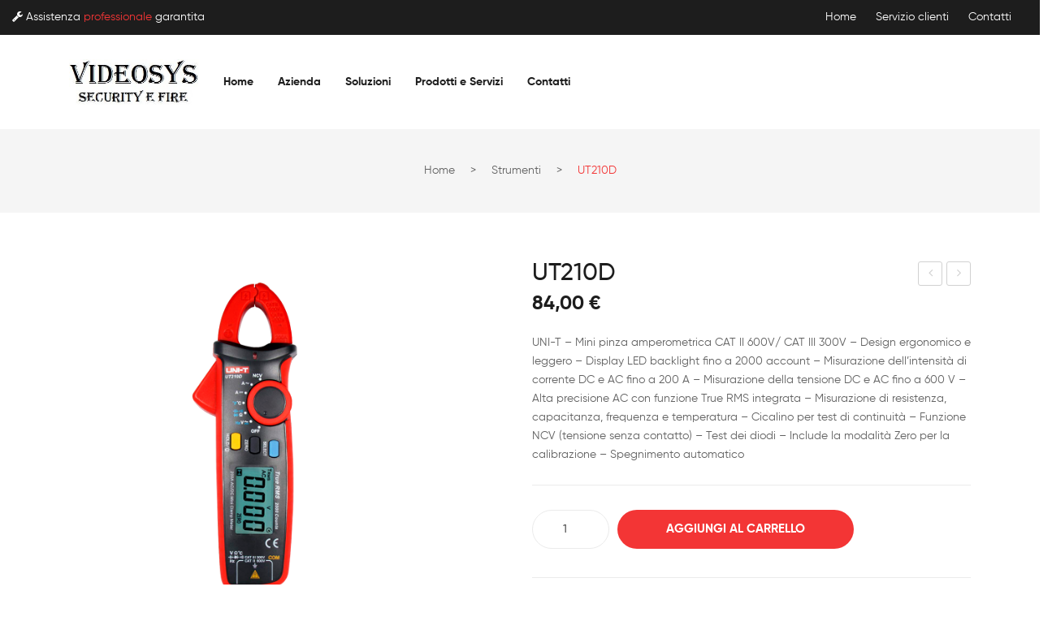

--- FILE ---
content_type: text/html; charset=UTF-8
request_url: https://www.videosys.it/prodotto/ut210d/
body_size: 17140
content:
<!DOCTYPE html>
<html lang="it-IT">
<head>
<meta charset="UTF-8" />
<meta name="viewport" content="width=device-width, initial-scale=1">
<link rel="profile" href="https://gmpg.org/xfn/11" />
<link rel="pingback" href="https://www.videosys.it/xmlrpc.php" />
<title>UT210D &#8211; VideoSys</title>
<meta name='robots' content='max-image-preview:large' />
<link rel="alternate" type="application/rss+xml" title="VideoSys &raquo; Feed" href="https://www.videosys.it/feed/" />
<link rel="alternate" type="application/rss+xml" title="VideoSys &raquo; Feed dei commenti" href="https://www.videosys.it/comments/feed/" />
<link rel="alternate" title="oEmbed (JSON)" type="application/json+oembed" href="https://www.videosys.it/wp-json/oembed/1.0/embed?url=https%3A%2F%2Fwww.videosys.it%2Fprodotto%2Fut210d%2F" />
<link rel="alternate" title="oEmbed (XML)" type="text/xml+oembed" href="https://www.videosys.it/wp-json/oembed/1.0/embed?url=https%3A%2F%2Fwww.videosys.it%2Fprodotto%2Fut210d%2F&#038;format=xml" />
<style id='wp-img-auto-sizes-contain-inline-css' type='text/css'>
img:is([sizes=auto i],[sizes^="auto," i]){contain-intrinsic-size:3000px 1500px}
/*# sourceURL=wp-img-auto-sizes-contain-inline-css */
</style>
<style id='wp-emoji-styles-inline-css' type='text/css'>

	img.wp-smiley, img.emoji {
		display: inline !important;
		border: none !important;
		box-shadow: none !important;
		height: 1em !important;
		width: 1em !important;
		margin: 0 0.07em !important;
		vertical-align: -0.1em !important;
		background: none !important;
		padding: 0 !important;
	}
/*# sourceURL=wp-emoji-styles-inline-css */
</style>
<style id='wp-block-library-inline-css' type='text/css'>
:root{--wp-block-synced-color:#7a00df;--wp-block-synced-color--rgb:122,0,223;--wp-bound-block-color:var(--wp-block-synced-color);--wp-editor-canvas-background:#ddd;--wp-admin-theme-color:#007cba;--wp-admin-theme-color--rgb:0,124,186;--wp-admin-theme-color-darker-10:#006ba1;--wp-admin-theme-color-darker-10--rgb:0,107,160.5;--wp-admin-theme-color-darker-20:#005a87;--wp-admin-theme-color-darker-20--rgb:0,90,135;--wp-admin-border-width-focus:2px}@media (min-resolution:192dpi){:root{--wp-admin-border-width-focus:1.5px}}.wp-element-button{cursor:pointer}:root .has-very-light-gray-background-color{background-color:#eee}:root .has-very-dark-gray-background-color{background-color:#313131}:root .has-very-light-gray-color{color:#eee}:root .has-very-dark-gray-color{color:#313131}:root .has-vivid-green-cyan-to-vivid-cyan-blue-gradient-background{background:linear-gradient(135deg,#00d084,#0693e3)}:root .has-purple-crush-gradient-background{background:linear-gradient(135deg,#34e2e4,#4721fb 50%,#ab1dfe)}:root .has-hazy-dawn-gradient-background{background:linear-gradient(135deg,#faaca8,#dad0ec)}:root .has-subdued-olive-gradient-background{background:linear-gradient(135deg,#fafae1,#67a671)}:root .has-atomic-cream-gradient-background{background:linear-gradient(135deg,#fdd79a,#004a59)}:root .has-nightshade-gradient-background{background:linear-gradient(135deg,#330968,#31cdcf)}:root .has-midnight-gradient-background{background:linear-gradient(135deg,#020381,#2874fc)}:root{--wp--preset--font-size--normal:16px;--wp--preset--font-size--huge:42px}.has-regular-font-size{font-size:1em}.has-larger-font-size{font-size:2.625em}.has-normal-font-size{font-size:var(--wp--preset--font-size--normal)}.has-huge-font-size{font-size:var(--wp--preset--font-size--huge)}.has-text-align-center{text-align:center}.has-text-align-left{text-align:left}.has-text-align-right{text-align:right}.has-fit-text{white-space:nowrap!important}#end-resizable-editor-section{display:none}.aligncenter{clear:both}.items-justified-left{justify-content:flex-start}.items-justified-center{justify-content:center}.items-justified-right{justify-content:flex-end}.items-justified-space-between{justify-content:space-between}.screen-reader-text{border:0;clip-path:inset(50%);height:1px;margin:-1px;overflow:hidden;padding:0;position:absolute;width:1px;word-wrap:normal!important}.screen-reader-text:focus{background-color:#ddd;clip-path:none;color:#444;display:block;font-size:1em;height:auto;left:5px;line-height:normal;padding:15px 23px 14px;text-decoration:none;top:5px;width:auto;z-index:100000}html :where(.has-border-color){border-style:solid}html :where([style*=border-top-color]){border-top-style:solid}html :where([style*=border-right-color]){border-right-style:solid}html :where([style*=border-bottom-color]){border-bottom-style:solid}html :where([style*=border-left-color]){border-left-style:solid}html :where([style*=border-width]){border-style:solid}html :where([style*=border-top-width]){border-top-style:solid}html :where([style*=border-right-width]){border-right-style:solid}html :where([style*=border-bottom-width]){border-bottom-style:solid}html :where([style*=border-left-width]){border-left-style:solid}html :where(img[class*=wp-image-]){height:auto;max-width:100%}:where(figure){margin:0 0 1em}html :where(.is-position-sticky){--wp-admin--admin-bar--position-offset:var(--wp-admin--admin-bar--height,0px)}@media screen and (max-width:600px){html :where(.is-position-sticky){--wp-admin--admin-bar--position-offset:0px}}

/*# sourceURL=wp-block-library-inline-css */
</style><link rel='stylesheet' id='wc-blocks-style-css' href='https://www.videosys.it/wp-content/plugins/woocommerce/assets/client/blocks/wc-blocks.css?ver=wc-10.2.3' type='text/css' media='all' />
<style id='global-styles-inline-css' type='text/css'>
:root{--wp--preset--aspect-ratio--square: 1;--wp--preset--aspect-ratio--4-3: 4/3;--wp--preset--aspect-ratio--3-4: 3/4;--wp--preset--aspect-ratio--3-2: 3/2;--wp--preset--aspect-ratio--2-3: 2/3;--wp--preset--aspect-ratio--16-9: 16/9;--wp--preset--aspect-ratio--9-16: 9/16;--wp--preset--color--black: #000000;--wp--preset--color--cyan-bluish-gray: #abb8c3;--wp--preset--color--white: #ffffff;--wp--preset--color--pale-pink: #f78da7;--wp--preset--color--vivid-red: #cf2e2e;--wp--preset--color--luminous-vivid-orange: #ff6900;--wp--preset--color--luminous-vivid-amber: #fcb900;--wp--preset--color--light-green-cyan: #7bdcb5;--wp--preset--color--vivid-green-cyan: #00d084;--wp--preset--color--pale-cyan-blue: #8ed1fc;--wp--preset--color--vivid-cyan-blue: #0693e3;--wp--preset--color--vivid-purple: #9b51e0;--wp--preset--gradient--vivid-cyan-blue-to-vivid-purple: linear-gradient(135deg,rgb(6,147,227) 0%,rgb(155,81,224) 100%);--wp--preset--gradient--light-green-cyan-to-vivid-green-cyan: linear-gradient(135deg,rgb(122,220,180) 0%,rgb(0,208,130) 100%);--wp--preset--gradient--luminous-vivid-amber-to-luminous-vivid-orange: linear-gradient(135deg,rgb(252,185,0) 0%,rgb(255,105,0) 100%);--wp--preset--gradient--luminous-vivid-orange-to-vivid-red: linear-gradient(135deg,rgb(255,105,0) 0%,rgb(207,46,46) 100%);--wp--preset--gradient--very-light-gray-to-cyan-bluish-gray: linear-gradient(135deg,rgb(238,238,238) 0%,rgb(169,184,195) 100%);--wp--preset--gradient--cool-to-warm-spectrum: linear-gradient(135deg,rgb(74,234,220) 0%,rgb(151,120,209) 20%,rgb(207,42,186) 40%,rgb(238,44,130) 60%,rgb(251,105,98) 80%,rgb(254,248,76) 100%);--wp--preset--gradient--blush-light-purple: linear-gradient(135deg,rgb(255,206,236) 0%,rgb(152,150,240) 100%);--wp--preset--gradient--blush-bordeaux: linear-gradient(135deg,rgb(254,205,165) 0%,rgb(254,45,45) 50%,rgb(107,0,62) 100%);--wp--preset--gradient--luminous-dusk: linear-gradient(135deg,rgb(255,203,112) 0%,rgb(199,81,192) 50%,rgb(65,88,208) 100%);--wp--preset--gradient--pale-ocean: linear-gradient(135deg,rgb(255,245,203) 0%,rgb(182,227,212) 50%,rgb(51,167,181) 100%);--wp--preset--gradient--electric-grass: linear-gradient(135deg,rgb(202,248,128) 0%,rgb(113,206,126) 100%);--wp--preset--gradient--midnight: linear-gradient(135deg,rgb(2,3,129) 0%,rgb(40,116,252) 100%);--wp--preset--font-size--small: 13px;--wp--preset--font-size--medium: 20px;--wp--preset--font-size--large: 36px;--wp--preset--font-size--x-large: 42px;--wp--preset--spacing--20: 0.44rem;--wp--preset--spacing--30: 0.67rem;--wp--preset--spacing--40: 1rem;--wp--preset--spacing--50: 1.5rem;--wp--preset--spacing--60: 2.25rem;--wp--preset--spacing--70: 3.38rem;--wp--preset--spacing--80: 5.06rem;--wp--preset--shadow--natural: 6px 6px 9px rgba(0, 0, 0, 0.2);--wp--preset--shadow--deep: 12px 12px 50px rgba(0, 0, 0, 0.4);--wp--preset--shadow--sharp: 6px 6px 0px rgba(0, 0, 0, 0.2);--wp--preset--shadow--outlined: 6px 6px 0px -3px rgb(255, 255, 255), 6px 6px rgb(0, 0, 0);--wp--preset--shadow--crisp: 6px 6px 0px rgb(0, 0, 0);}:where(.is-layout-flex){gap: 0.5em;}:where(.is-layout-grid){gap: 0.5em;}body .is-layout-flex{display: flex;}.is-layout-flex{flex-wrap: wrap;align-items: center;}.is-layout-flex > :is(*, div){margin: 0;}body .is-layout-grid{display: grid;}.is-layout-grid > :is(*, div){margin: 0;}:where(.wp-block-columns.is-layout-flex){gap: 2em;}:where(.wp-block-columns.is-layout-grid){gap: 2em;}:where(.wp-block-post-template.is-layout-flex){gap: 1.25em;}:where(.wp-block-post-template.is-layout-grid){gap: 1.25em;}.has-black-color{color: var(--wp--preset--color--black) !important;}.has-cyan-bluish-gray-color{color: var(--wp--preset--color--cyan-bluish-gray) !important;}.has-white-color{color: var(--wp--preset--color--white) !important;}.has-pale-pink-color{color: var(--wp--preset--color--pale-pink) !important;}.has-vivid-red-color{color: var(--wp--preset--color--vivid-red) !important;}.has-luminous-vivid-orange-color{color: var(--wp--preset--color--luminous-vivid-orange) !important;}.has-luminous-vivid-amber-color{color: var(--wp--preset--color--luminous-vivid-amber) !important;}.has-light-green-cyan-color{color: var(--wp--preset--color--light-green-cyan) !important;}.has-vivid-green-cyan-color{color: var(--wp--preset--color--vivid-green-cyan) !important;}.has-pale-cyan-blue-color{color: var(--wp--preset--color--pale-cyan-blue) !important;}.has-vivid-cyan-blue-color{color: var(--wp--preset--color--vivid-cyan-blue) !important;}.has-vivid-purple-color{color: var(--wp--preset--color--vivid-purple) !important;}.has-black-background-color{background-color: var(--wp--preset--color--black) !important;}.has-cyan-bluish-gray-background-color{background-color: var(--wp--preset--color--cyan-bluish-gray) !important;}.has-white-background-color{background-color: var(--wp--preset--color--white) !important;}.has-pale-pink-background-color{background-color: var(--wp--preset--color--pale-pink) !important;}.has-vivid-red-background-color{background-color: var(--wp--preset--color--vivid-red) !important;}.has-luminous-vivid-orange-background-color{background-color: var(--wp--preset--color--luminous-vivid-orange) !important;}.has-luminous-vivid-amber-background-color{background-color: var(--wp--preset--color--luminous-vivid-amber) !important;}.has-light-green-cyan-background-color{background-color: var(--wp--preset--color--light-green-cyan) !important;}.has-vivid-green-cyan-background-color{background-color: var(--wp--preset--color--vivid-green-cyan) !important;}.has-pale-cyan-blue-background-color{background-color: var(--wp--preset--color--pale-cyan-blue) !important;}.has-vivid-cyan-blue-background-color{background-color: var(--wp--preset--color--vivid-cyan-blue) !important;}.has-vivid-purple-background-color{background-color: var(--wp--preset--color--vivid-purple) !important;}.has-black-border-color{border-color: var(--wp--preset--color--black) !important;}.has-cyan-bluish-gray-border-color{border-color: var(--wp--preset--color--cyan-bluish-gray) !important;}.has-white-border-color{border-color: var(--wp--preset--color--white) !important;}.has-pale-pink-border-color{border-color: var(--wp--preset--color--pale-pink) !important;}.has-vivid-red-border-color{border-color: var(--wp--preset--color--vivid-red) !important;}.has-luminous-vivid-orange-border-color{border-color: var(--wp--preset--color--luminous-vivid-orange) !important;}.has-luminous-vivid-amber-border-color{border-color: var(--wp--preset--color--luminous-vivid-amber) !important;}.has-light-green-cyan-border-color{border-color: var(--wp--preset--color--light-green-cyan) !important;}.has-vivid-green-cyan-border-color{border-color: var(--wp--preset--color--vivid-green-cyan) !important;}.has-pale-cyan-blue-border-color{border-color: var(--wp--preset--color--pale-cyan-blue) !important;}.has-vivid-cyan-blue-border-color{border-color: var(--wp--preset--color--vivid-cyan-blue) !important;}.has-vivid-purple-border-color{border-color: var(--wp--preset--color--vivid-purple) !important;}.has-vivid-cyan-blue-to-vivid-purple-gradient-background{background: var(--wp--preset--gradient--vivid-cyan-blue-to-vivid-purple) !important;}.has-light-green-cyan-to-vivid-green-cyan-gradient-background{background: var(--wp--preset--gradient--light-green-cyan-to-vivid-green-cyan) !important;}.has-luminous-vivid-amber-to-luminous-vivid-orange-gradient-background{background: var(--wp--preset--gradient--luminous-vivid-amber-to-luminous-vivid-orange) !important;}.has-luminous-vivid-orange-to-vivid-red-gradient-background{background: var(--wp--preset--gradient--luminous-vivid-orange-to-vivid-red) !important;}.has-very-light-gray-to-cyan-bluish-gray-gradient-background{background: var(--wp--preset--gradient--very-light-gray-to-cyan-bluish-gray) !important;}.has-cool-to-warm-spectrum-gradient-background{background: var(--wp--preset--gradient--cool-to-warm-spectrum) !important;}.has-blush-light-purple-gradient-background{background: var(--wp--preset--gradient--blush-light-purple) !important;}.has-blush-bordeaux-gradient-background{background: var(--wp--preset--gradient--blush-bordeaux) !important;}.has-luminous-dusk-gradient-background{background: var(--wp--preset--gradient--luminous-dusk) !important;}.has-pale-ocean-gradient-background{background: var(--wp--preset--gradient--pale-ocean) !important;}.has-electric-grass-gradient-background{background: var(--wp--preset--gradient--electric-grass) !important;}.has-midnight-gradient-background{background: var(--wp--preset--gradient--midnight) !important;}.has-small-font-size{font-size: var(--wp--preset--font-size--small) !important;}.has-medium-font-size{font-size: var(--wp--preset--font-size--medium) !important;}.has-large-font-size{font-size: var(--wp--preset--font-size--large) !important;}.has-x-large-font-size{font-size: var(--wp--preset--font-size--x-large) !important;}
/*# sourceURL=global-styles-inline-css */
</style>

<style id='classic-theme-styles-inline-css' type='text/css'>
/*! This file is auto-generated */
.wp-block-button__link{color:#fff;background-color:#32373c;border-radius:9999px;box-shadow:none;text-decoration:none;padding:calc(.667em + 2px) calc(1.333em + 2px);font-size:1.125em}.wp-block-file__button{background:#32373c;color:#fff;text-decoration:none}
/*# sourceURL=/wp-includes/css/classic-themes.min.css */
</style>
<link rel='stylesheet' id='contact-form-7-css' href='https://www.videosys.it/wp-content/plugins/contact-form-7/includes/css/styles.css?ver=6.1.2' type='text/css' media='all' />
<link rel='stylesheet' id='woocommerce-layout-css' href='https://www.videosys.it/wp-content/plugins/woocommerce/assets/css/woocommerce-layout.css?ver=10.2.3' type='text/css' media='all' />
<link rel='stylesheet' id='woocommerce-smallscreen-css' href='https://www.videosys.it/wp-content/plugins/woocommerce/assets/css/woocommerce-smallscreen.css?ver=10.2.3' type='text/css' media='only screen and (max-width: 768px)' />
<link rel='stylesheet' id='woocommerce-general-css' href='https://www.videosys.it/wp-content/plugins/woocommerce/assets/css/woocommerce.css?ver=10.2.3' type='text/css' media='all' />
<style id='woocommerce-inline-inline-css' type='text/css'>
.woocommerce form .form-row .required { visibility: visible; }
/*# sourceURL=woocommerce-inline-inline-css */
</style>
<link rel='stylesheet' id='brands-styles-css' href='https://www.videosys.it/wp-content/plugins/woocommerce/assets/css/brands.css?ver=10.2.3' type='text/css' media='all' />
<link rel='stylesheet' id='junno-style-css' href='https://www.videosys.it/wp-content/themes/videosys/style.css?ver=6.9' type='text/css' media='all' />
<link rel='stylesheet' id='child-style-css' href='https://www.videosys.it/wp-content/themes/videosys-child/style.css?ver=1.0' type='text/css' media='all' />
<link rel='stylesheet' id='owl-carousel-css' href='https://www.videosys.it/wp-content/themes/videosys/css/owl.carousel.min.css?ver=2.3.4' type='text/css' media='all' />
<link rel='stylesheet' id='chosen-css' href='https://www.videosys.it/wp-content/themes/videosys/js/chosen/chosen.min.css?ver=1.3.0' type='text/css' media='all' />
<link rel='stylesheet' id='fancybox-css' href='https://www.videosys.it/wp-content/themes/videosys/js/fancybox/jquery.fancybox.css?ver=2.1.5' type='text/css' media='all' />
<link rel='stylesheet' id='fancybox-buttons-css' href='https://www.videosys.it/wp-content/themes/videosys/js/fancybox/helpers/jquery.fancybox-buttons.css?ver=1.0.5' type='text/css' media='all' />
<link rel='stylesheet' id='fancybox-thumbs-css' href='https://www.videosys.it/wp-content/themes/videosys/js/fancybox/helpers/jquery.fancybox-thumbs.css?ver=1.0.7' type='text/css' media='all' />
<link rel='stylesheet' id='junno-fonts-css' href='https://www.videosys.it/wp-content/themes/videosys/css/gilroy.css?family=Gilroy%3A300%2C400%2C500%2C700%2C800&#038;subset=latin%2Clatin-ext' type='text/css' media='all' />
<link rel='stylesheet' id='megamenu-style-css' href='https://www.videosys.it/wp-content/themes/videosys/css/megamenu_style.css?ver=2.0.4' type='text/css' media='all' />
<link rel='stylesheet' id='ionicons-css' href='https://www.videosys.it/wp-content/themes/videosys/css/ionicons.min.css?ver=2.0.0' type='text/css' media='all' />
<link rel='stylesheet' id='simple-line-icons-css' href='https://www.videosys.it/wp-content/themes/videosys/css/simple-line-icons.css?ver=2.4.0' type='text/css' media='all' />
<link rel='stylesheet' id='gilroy-css' href='https://www.videosys.it/wp-content/themes/videosys/css/gilroy.css' type='text/css' media='all' />
<link rel='stylesheet' id='fontawesome-css' href='https://www.videosys.it/wp-content/themes/videosys/css/font-awesome.min.css?ver=4.7.0' type='text/css' media='all' />
<link rel='stylesheet' id='bootstrap-css' href='https://www.videosys.it/wp-content/themes/videosys/css/bootstrap.min.css?ver=4.1.1' type='text/css' media='all' />
<link rel='stylesheet' id='junno-theme-css' href='https://www.videosys.it/wp-content/themes/videosys/css/theme1.css?ver=1.0.0' type='text/css' media='all' />
<link rel='stylesheet' id='junno-opt-css-css' href='https://www.videosys.it/wp-content/themes/videosys/css/opt_css.css?ver=1.0.0' type='text/css' media='all' />
<style id='junno-opt-css-inline-css' type='text/css'>
.vc_custom_1596427785286{background-color: #f6f6f6 !important;}
.vc_custom_1730919671744{margin-bottom: 30px !important;}
/*# sourceURL=junno-opt-css-inline-css */
</style>
<link rel='stylesheet' id='mmm_mega_main_menu-css' href='https://www.videosys.it/wp-content/plugins/mega_main_menu/src/css/cache.skin.css?ver=1629104789' type='text/css' media='all' />
<script type="text/javascript" src="https://www.videosys.it/wp-includes/js/jquery/jquery.min.js?ver=3.7.1" id="jquery-core-js"></script>
<script type="text/javascript" src="https://www.videosys.it/wp-includes/js/jquery/jquery-migrate.min.js?ver=3.4.1" id="jquery-migrate-js"></script>
<script type="text/javascript" src="https://www.videosys.it/wp-content/plugins/woocommerce/assets/js/jquery-blockui/jquery.blockUI.min.js?ver=2.7.0-wc.10.2.3" id="jquery-blockui-js" data-wp-strategy="defer"></script>
<script type="text/javascript" id="wc-add-to-cart-js-extra">
/* <![CDATA[ */
var wc_add_to_cart_params = {"ajax_url":"/wp-admin/admin-ajax.php","wc_ajax_url":"/?wc-ajax=%%endpoint%%","i18n_view_cart":"Visualizza carrello","cart_url":"https://www.videosys.it","is_cart":"","cart_redirect_after_add":"no"};
//# sourceURL=wc-add-to-cart-js-extra
/* ]]> */
</script>
<script type="text/javascript" src="https://www.videosys.it/wp-content/plugins/woocommerce/assets/js/frontend/add-to-cart.min.js?ver=10.2.3" id="wc-add-to-cart-js" data-wp-strategy="defer"></script>
<script type="text/javascript" id="wc-single-product-js-extra">
/* <![CDATA[ */
var wc_single_product_params = {"i18n_required_rating_text":"Seleziona una valutazione","i18n_rating_options":["1 stella su 5","2 stelle su 5","3 stelle su 5","4 stelle su 5","5 stelle su 5"],"i18n_product_gallery_trigger_text":"Visualizza la galleria di immagini a schermo intero","review_rating_required":"yes","flexslider":{"rtl":false,"animation":"slide","smoothHeight":true,"directionNav":false,"controlNav":"thumbnails","slideshow":false,"animationSpeed":500,"animationLoop":false,"allowOneSlide":false},"zoom_enabled":"","zoom_options":[],"photoswipe_enabled":"","photoswipe_options":{"shareEl":false,"closeOnScroll":false,"history":false,"hideAnimationDuration":0,"showAnimationDuration":0},"flexslider_enabled":""};
//# sourceURL=wc-single-product-js-extra
/* ]]> */
</script>
<script type="text/javascript" src="https://www.videosys.it/wp-content/plugins/woocommerce/assets/js/frontend/single-product.min.js?ver=10.2.3" id="wc-single-product-js" defer="defer" data-wp-strategy="defer"></script>
<script type="text/javascript" src="https://www.videosys.it/wp-content/plugins/woocommerce/assets/js/js-cookie/js.cookie.min.js?ver=2.1.4-wc.10.2.3" id="js-cookie-js" defer="defer" data-wp-strategy="defer"></script>
<script type="text/javascript" id="woocommerce-js-extra">
/* <![CDATA[ */
var woocommerce_params = {"ajax_url":"/wp-admin/admin-ajax.php","wc_ajax_url":"/?wc-ajax=%%endpoint%%","i18n_password_show":"Mostra password","i18n_password_hide":"Nascondi password"};
//# sourceURL=woocommerce-js-extra
/* ]]> */
</script>
<script type="text/javascript" src="https://www.videosys.it/wp-content/plugins/woocommerce/assets/js/frontend/woocommerce.min.js?ver=10.2.3" id="woocommerce-js" defer="defer" data-wp-strategy="defer"></script>
<script type="text/javascript" src="https://www.videosys.it/wp-content/plugins/js_composer/assets/js/vendors/woocommerce-add-to-cart.js?ver=8.6.1" id="vc_woocommerce-add-to-cart-js-js"></script>
<script></script><link rel="https://api.w.org/" href="https://www.videosys.it/wp-json/" /><link rel="alternate" title="JSON" type="application/json" href="https://www.videosys.it/wp-json/wp/v2/product/6844" /><link rel="EditURI" type="application/rsd+xml" title="RSD" href="https://www.videosys.it/xmlrpc.php?rsd" />
<link rel="canonical" href="https://www.videosys.it/prodotto/ut210d/" />
<link rel='shortlink' href='https://www.videosys.it/?p=6844' />
<meta name="generator" content="Redux 4.5.7" />	<noscript><style>.woocommerce-product-gallery{ opacity: 1 !important; }</style></noscript>
	<meta name="generator" content="Powered by WPBakery Page Builder - drag and drop page builder for WordPress."/>
<meta name="generator" content="Powered by Slider Revolution 6.7.21 - responsive, Mobile-Friendly Slider Plugin for WordPress with comfortable drag and drop interface." />
<link rel="icon" href="https://www.videosys.it/wp-content/uploads/2021/08/favicon.png" sizes="32x32" />
<link rel="icon" href="https://www.videosys.it/wp-content/uploads/2021/08/favicon.png" sizes="192x192" />
<link rel="apple-touch-icon" href="https://www.videosys.it/wp-content/uploads/2021/08/favicon.png" />
<meta name="msapplication-TileImage" content="https://www.videosys.it/wp-content/uploads/2021/08/favicon.png" />
<script>function setREVStartSize(e){
			//window.requestAnimationFrame(function() {
				window.RSIW = window.RSIW===undefined ? window.innerWidth : window.RSIW;
				window.RSIH = window.RSIH===undefined ? window.innerHeight : window.RSIH;
				try {
					var pw = document.getElementById(e.c).parentNode.offsetWidth,
						newh;
					pw = pw===0 || isNaN(pw) || (e.l=="fullwidth" || e.layout=="fullwidth") ? window.RSIW : pw;
					e.tabw = e.tabw===undefined ? 0 : parseInt(e.tabw);
					e.thumbw = e.thumbw===undefined ? 0 : parseInt(e.thumbw);
					e.tabh = e.tabh===undefined ? 0 : parseInt(e.tabh);
					e.thumbh = e.thumbh===undefined ? 0 : parseInt(e.thumbh);
					e.tabhide = e.tabhide===undefined ? 0 : parseInt(e.tabhide);
					e.thumbhide = e.thumbhide===undefined ? 0 : parseInt(e.thumbhide);
					e.mh = e.mh===undefined || e.mh=="" || e.mh==="auto" ? 0 : parseInt(e.mh,0);
					if(e.layout==="fullscreen" || e.l==="fullscreen")
						newh = Math.max(e.mh,window.RSIH);
					else{
						e.gw = Array.isArray(e.gw) ? e.gw : [e.gw];
						for (var i in e.rl) if (e.gw[i]===undefined || e.gw[i]===0) e.gw[i] = e.gw[i-1];
						e.gh = e.el===undefined || e.el==="" || (Array.isArray(e.el) && e.el.length==0)? e.gh : e.el;
						e.gh = Array.isArray(e.gh) ? e.gh : [e.gh];
						for (var i in e.rl) if (e.gh[i]===undefined || e.gh[i]===0) e.gh[i] = e.gh[i-1];
											
						var nl = new Array(e.rl.length),
							ix = 0,
							sl;
						e.tabw = e.tabhide>=pw ? 0 : e.tabw;
						e.thumbw = e.thumbhide>=pw ? 0 : e.thumbw;
						e.tabh = e.tabhide>=pw ? 0 : e.tabh;
						e.thumbh = e.thumbhide>=pw ? 0 : e.thumbh;
						for (var i in e.rl) nl[i] = e.rl[i]<window.RSIW ? 0 : e.rl[i];
						sl = nl[0];
						for (var i in nl) if (sl>nl[i] && nl[i]>0) { sl = nl[i]; ix=i;}
						var m = pw>(e.gw[ix]+e.tabw+e.thumbw) ? 1 : (pw-(e.tabw+e.thumbw)) / (e.gw[ix]);
						newh =  (e.gh[ix] * m) + (e.tabh + e.thumbh);
					}
					var el = document.getElementById(e.c);
					if (el!==null && el) el.style.height = newh+"px";
					el = document.getElementById(e.c+"_wrapper");
					if (el!==null && el) {
						el.style.height = newh+"px";
						el.style.display = "block";
					}
				} catch(e){
					console.log("Failure at Presize of Slider:" + e)
				}
			//});
		  };</script>
<noscript><style> .wpb_animate_when_almost_visible { opacity: 1; }</style></noscript><link rel='stylesheet' id='js_composer_front-css' href='https://www.videosys.it/wp-content/plugins/js_composer/assets/css/js_composer.min.css?ver=8.6.1' type='text/css' media='all' />
<link rel='stylesheet' id='rs-plugin-settings-css' href='//www.videosys.it/wp-content/plugins/revslider/sr6/assets/css/rs6.css?ver=6.7.21' type='text/css' media='all' />
<style id='rs-plugin-settings-inline-css' type='text/css'>
#rs-demo-id {}
/*# sourceURL=rs-plugin-settings-inline-css */
</style>
</head>
<body class="wp-singular product-template-default single single-product postid-6844 wp-theme-videosys wp-child-theme-videosys-child theme-videosys woocommerce woocommerce-page woocommerce-no-js wpb-js-composer js-comp-ver-8.6.1 vc_responsive mmm mega_main_menu-2-2-4">
	<div class="wrapper">
	<div class="page-wrapper">
				<div class="header-container header-1  header-mobile">
			<div class="header">
				<div class="header-content">
														<div class="header-composer">
										<div class="container">
											<div class="wpb-content-wrapper"><div data-vc-full-width="true" data-vc-full-width-temp="true" data-vc-full-width-init="false" data-vc-stretch-content="true" class="vc_row wpb_row vc_row-fluid top-header vc_row-o-equal-height vc_row-flex"><div class="wpb_column vc_column_container vc_col-sm-6"><div class="vc_column-inner"><div class="wpb_wrapper">
	<div class="wpb_text_column wpb_content_element txt-offer" >
		<div class="wpb_wrapper">
			<p><!--<i class="fa fa-truck"></i> Consegna veloce con <strong>corriere</strong> espresso <span class="separator">|</span>--> <i class="fa fa-wrench"></i> Assistenza <strong>professionale</strong> garantita</p>

		</div>
	</div>
</div></div></div><div class="align-right wpb_column vc_column_container vc_col-sm-6"><div class="vc_column-inner"><div class="wpb_wrapper"><div  class="vc_wp_custommenu wpb_content_element header-top-menu"><div class="widget widget_nav_menu"><div class="menu-menu-in-top-header-container"><ul id="menu-menu-in-top-header" class="menu"><li id="menu-item-3502" class="menu-item menu-item-type-post_type menu-item-object-page menu-item-home first menu-item-3502"><a href="https://www.videosys.it/">Home</a></li>
<li id="menu-item-3510" class="menu-item menu-item-type-post_type menu-item-object-page menu-item-3510"><a href="https://www.videosys.it/servizio-clienti/">Servizio clienti</a></li>
<li id="menu-item-3504" class="menu-item menu-item-type-post_type menu-item-object-page last menu-item-3504"><a href="https://www.videosys.it/contatti/">Contatti</a></li>
</ul></div></div></div></div></div></div></div><div class="vc_row-full-width vc_clearfix"></div><div class="vc_row wpb_row vc_row-fluid middle-header bottom-header-- vc_custom_1730919671744 vc_row-o-equal-height vc_row-flex"><div class="header-vcategories wpb_column vc_column_container vc_col-sm-2"><div class="vc_column-inner"><div class="wpb_wrapper"><div class="logo"><a href="https://www.videosys.it/" title="VideoSys" rel="home"><img decoding="async" width="170" src="https://www.videosys.it/wp-content/uploads/2021/08/logo.jpeg" alt="VideoSys" /></a></div>		</div></div></div><div class="header-menu wpb_column vc_column_container vc_col-sm-10"><div class="vc_column-inner"><div class="wpb_wrapper">		<div class="main-menu-wrapper">
			<div class="horizontal-menu visible-large">
				
<!-- begin mega_main_menu -->
<div id="primary" class="mega_main_menu primary primary_style-flat icons-left first-lvl-align-left first-lvl-separator-none direction-horizontal fullwidth-disable pushing_content-disable mobile_minimized-enable dropdowns_trigger-hover dropdowns_animation-anim_5 no-search no-woo_cart no-buddypress responsive-disable coercive_styles-disable indefinite_location_mode-disable language_direction-ltr version-2-2-4 mega_main">
	<div class="menu_holder">
	<div class="mmm_fullwidth_container"></div><!-- /.fullwidth_container -->
		<div class="menu_inner" role="navigation">
			<span class="nav_logo">
				<span class="mobile_toggle" data-target="#main_ul-primary" aria-expanded="false" aria-controls="main_ul-primary">
					<span class="mobile_button">
						Menu &nbsp;
						<span class="symbol_menu">&equiv;</span>
						<span class="symbol_cross">&#x2573;</span>
					</span><!-- /.mobile_button -->
				</span><!-- /.mobile_toggle -->
			</span><!-- /.nav_logo -->
				<ul id="main_ul-primary" class="mega_main_menu_ul" role="menubar" aria-label="Menu">
<li id="menu-item-3531" class="menu-item menu-item-type-post_type menu-item-object-page menu-item-home first menu-item-3531 default_dropdown default_style drop_to_right submenu_default_width columns1">
	<a href="https://www.videosys.it/" class="item_link  disable_icon" role="menuitem" tabindex="0">
		<i class=""></i> 
		<span class="link_content">
			<span class="link_text">
				Home
			</span><!-- /.link_text -->
		</span><!-- /.link_content -->
	</a><!-- /.item_link -->
</li>
<li id="menu-item-3434" class="menu-item menu-item-type-post_type menu-item-object-page menu-item-3434 default_dropdown default_style drop_to_right submenu_default_width columns1">
	<a href="https://www.videosys.it/azienda-videosys/" class="item_link  disable_icon" role="menuitem" tabindex="0">
		<i class=""></i> 
		<span class="link_content">
			<span class="link_text">
				Azienda
			</span><!-- /.link_text -->
		</span><!-- /.link_content -->
	</a><!-- /.item_link -->
</li>
<li id="menu-item-3474" class="menu-item menu-item-type-post_type menu-item-object-page menu-item-3474 default_dropdown default_style drop_to_right submenu_default_width columns1">
	<a href="https://www.videosys.it/soluzioni/" class="item_link  disable_icon" role="menuitem" tabindex="0">
		<i class=""></i> 
		<span class="link_content">
			<span class="link_text">
				Soluzioni
			</span><!-- /.link_text -->
		</span><!-- /.link_content -->
	</a><!-- /.item_link -->
</li>
<li id="menu-item-9250" class="menu-item menu-item-type-post_type menu-item-object-page menu-item-9250 default_dropdown default_style drop_to_right submenu_default_width columns1">
	<a href="https://www.videosys.it/prodotti-e-servizi/" class="item_link  disable_icon" role="menuitem" tabindex="0">
		<i class=""></i> 
		<span class="link_content">
			<span class="link_text">
				Prodotti e Servizi
			</span><!-- /.link_text -->
		</span><!-- /.link_content -->
	</a><!-- /.item_link -->
</li>
<li id="menu-item-3437" class="menu-item menu-item-type-post_type menu-item-object-page last menu-item-3437 default_dropdown default_style drop_to_right submenu_default_width columns1">
	<a href="https://www.videosys.it/contatti/" class="item_link  disable_icon" role="menuitem" tabindex="0">
		<i class=""></i> 
		<span class="link_content">
			<span class="link_text">
				Contatti
			</span><!-- /.link_text -->
		</span><!-- /.link_content -->
	</a><!-- /.item_link -->
</li></ul>
		</div><!-- /.menu_inner -->
	</div><!-- /.menu_holder -->
</div><!-- /.mega_main_menu -->			</div> 
		</div>	
	</div></div></div></div>
</div>										</div>
									</div>
																		<div class="header-sticky ">
											<div class="container">
												<div class="wpb-content-wrapper"><div class="vc_row wpb_row vc_row-fluid vc_row-o-equal-height vc_row-flex"><div class="header-logo wpb_column vc_column_container vc_col-sm-2"><div class="vc_column-inner"><div class="wpb_wrapper"><div class="logo"><a href="https://www.videosys.it/" title="VideoSys" rel="home"><img decoding="async" width="100" src="https://www.videosys.it/wp-content/uploads/2021/09/logo-empty.png" alt="VideoSys" /></a></div>		</div></div></div><div class="header-menu wpb_column vc_column_container vc_col-sm-7"><div class="vc_column-inner"><div class="wpb_wrapper">		<div class="main-menu-wrapper">
			<div class="horizontal-menu visible-large">
				
<!-- begin mega_main_menu -->
<div id="stickymenu" class="mega_main_menu stickymenu primary_style-flat icons-left first-lvl-align-left first-lvl-separator-none direction-horizontal fullwidth-disable pushing_content-disable mobile_minimized-enable dropdowns_trigger-hover dropdowns_animation-anim_5 no-search no-woo_cart no-buddypress responsive-disable coercive_styles-disable indefinite_location_mode-disable language_direction-ltr version-2-2-4 mega_main">
	<div class="menu_holder">
	<div class="mmm_fullwidth_container"></div><!-- /.fullwidth_container -->
		<div class="menu_inner" role="navigation">
			<span class="nav_logo">
				<span class="mobile_toggle" data-target="#main_ul-stickymenu" aria-expanded="false" aria-controls="main_ul-stickymenu">
					<span class="mobile_button">
						Menu &nbsp;
						<span class="symbol_menu">&equiv;</span>
						<span class="symbol_cross">&#x2573;</span>
					</span><!-- /.mobile_button -->
				</span><!-- /.mobile_toggle -->
			</span><!-- /.nav_logo -->
				<ul id="main_ul-stickymenu" class="mega_main_menu_ul" role="menubar" aria-label="Menu">
<li class="menu-item menu-item-type-post_type menu-item-object-page menu-item-home first menu-item-3531 default_dropdown default_style drop_to_right submenu_default_width columns1">
	<a href="https://www.videosys.it/" class="item_link  disable_icon" role="menuitem" tabindex="0">
		<i class=""></i> 
		<span class="link_content">
			<span class="link_text">
				Home
			</span><!-- /.link_text -->
		</span><!-- /.link_content -->
	</a><!-- /.item_link -->
</li>
<li class="menu-item menu-item-type-post_type menu-item-object-page menu-item-3434 default_dropdown default_style drop_to_right submenu_default_width columns1">
	<a href="https://www.videosys.it/azienda-videosys/" class="item_link  disable_icon" role="menuitem" tabindex="0">
		<i class=""></i> 
		<span class="link_content">
			<span class="link_text">
				Azienda
			</span><!-- /.link_text -->
		</span><!-- /.link_content -->
	</a><!-- /.item_link -->
</li>
<li class="menu-item menu-item-type-post_type menu-item-object-page menu-item-3474 default_dropdown default_style drop_to_right submenu_default_width columns1">
	<a href="https://www.videosys.it/soluzioni/" class="item_link  disable_icon" role="menuitem" tabindex="0">
		<i class=""></i> 
		<span class="link_content">
			<span class="link_text">
				Soluzioni
			</span><!-- /.link_text -->
		</span><!-- /.link_content -->
	</a><!-- /.item_link -->
</li>
<li class="menu-item menu-item-type-post_type menu-item-object-page menu-item-9250 default_dropdown default_style drop_to_right submenu_default_width columns1">
	<a href="https://www.videosys.it/prodotti-e-servizi/" class="item_link  disable_icon" role="menuitem" tabindex="0">
		<i class=""></i> 
		<span class="link_content">
			<span class="link_text">
				Prodotti e Servizi
			</span><!-- /.link_text -->
		</span><!-- /.link_content -->
	</a><!-- /.item_link -->
</li>
<li class="menu-item menu-item-type-post_type menu-item-object-page last menu-item-3437 default_dropdown default_style drop_to_right submenu_default_width columns1">
	<a href="https://www.videosys.it/contatti/" class="item_link  disable_icon" role="menuitem" tabindex="0">
		<i class=""></i> 
		<span class="link_content">
			<span class="link_text">
				Contatti
			</span><!-- /.link_text -->
		</span><!-- /.link_content -->
	</a><!-- /.item_link -->
</li></ul>
		</div><!-- /.menu_inner -->
	</div><!-- /.menu_holder -->
</div><!-- /.mega_main_menu -->			</div> 
		</div>	
	</div></div></div><div class="header-icons d-none wpb_column vc_column_container vc_col-sm-3"><div class="vc_column-inner"><div class="wpb_wrapper"><div class="widget woocommerce widget_shopping_cart"><h2 class="widgettitle">Carrello</h2><div class="widget_shopping_cart_content"></div></div>		<!-- check if yith wishtlist is actived -->
			</div></div></div></div>
</div>											</div>
										</div>
																			<div class="header-mobile">
											<div class="container">
												<div class="wpb-content-wrapper"><div class="vc_row wpb_row vc_row-fluid vc_row-o-equal-height vc_row-flex"><div class="sidebar-container wpb_column vc_column_container vc_col-sm-4 vc_col-xs-4"><div class="vc_column-inner"><div class="wpb_wrapper"><div class="vc_row wpb_row vc_inner vc_row-fluid"><div class="wpb_column vc_column_container vc_col-sm-12"><div class="vc_column-inner"><div class="wpb_wrapper"><div class="vc_btn3-container  open-sidebar vc_btn3-inline vc_do_btn" ><button class="vc_general vc_btn3 vc_btn3-size-md vc_btn3-shape-rounded vc_btn3-style-modern vc_btn3-color-grey">Open</button></div></div></div></div><div class="sidebar-mobile wpb_column vc_column_container vc_col-sm-12"><div class="vc_column-inner"><div class="wpb_wrapper"><div class="vc_btn3-container  close-sidebar vc_btn3-inline vc_do_btn" ><button class="vc_general vc_btn3 vc_btn3-size-md vc_btn3-shape-rounded vc_btn3-style-modern vc_btn3-color-grey">Close</button></div>		<div class="visible-small mobile-menu"> 
			<div class="mbmenu-toggler">Menu<span class="mbmenu-icon"><i class="fa fa-bars"></i></span></div>
			<div class="clearfix"></div>
			<div class="mobile-menu-container"><ul id="menu-horizontal-menu" class="nav-menu"><li class="menu-item menu-item-type-post_type menu-item-object-page menu-item-home first menu-item-3531"><a href="https://www.videosys.it/">Home</a></li>
<li class="menu-item menu-item-type-post_type menu-item-object-page menu-item-3434"><a href="https://www.videosys.it/azienda-videosys/">Azienda</a></li>
<li class="menu-item menu-item-type-post_type menu-item-object-page menu-item-3474"><a href="https://www.videosys.it/soluzioni/">Soluzioni</a></li>
<li class="menu-item menu-item-type-post_type menu-item-object-page menu-item-9250"><a href="https://www.videosys.it/prodotti-e-servizi/">Prodotti e Servizi</a></li>
<li class="menu-item menu-item-type-post_type menu-item-object-page last menu-item-3437"><a href="https://www.videosys.it/contatti/">Contatti</a></li>
</ul></div>		</div>
	<div  class="vc_wp_custommenu wpb_content_element"></div></div></div></div></div></div></div></div><div class="logo-container wpb_column vc_column_container vc_col-sm-4 vc_col-xs-4"><div class="vc_column-inner"><div class="wpb_wrapper"><div class="logo"><a href="https://www.videosys.it/" title="VideoSys" rel="home"><img decoding="async" width="130" src="https://www.videosys.it/wp-content/uploads/2021/09/logo-empty.png" alt="VideoSys" /></a></div>		</div></div></div><div class="cart-container d-none wpb_column vc_column_container vc_col-sm-4 vc_col-xs-4"><div class="vc_column-inner"><div class="wpb_wrapper"><div class="widget woocommerce widget_shopping_cart"><h2 class="widgettitle">Carrello</h2><div class="widget_shopping_cart_content"></div></div></div></div></div></div>
</div>											</div>
										</div>
													</div>
			</div>
			<div class="clearfix"></div>
		</div><div class="main-container">
	<div class="title-breadcumbs">
		<div class="container">
							<header class="entry-header shop-title">
					<h2 class="entry-title">Product Details</h2>
				</header>
						<div class="breadcrumb-container">
				<div class="container">
						<nav class="woocommerce-breadcrumb" aria-label="Breadcrumb">								<a href="https://www.videosys.it">Home</a>									<span class="separator">></span>										<a href="https://www.videosys.it/categoria-prodotto/strumenti/">Strumenti</a>									<span class="separator">></span>										UT210D								</nav>				</div>
			</div>
		</div>
	</div>
	<div class="product-page">
		<div class="product-view">
							<div class="container">
	<div class="woocommerce-notices-wrapper"></div></div>
<div id="product-6844" class="product type-product post-6844 status-publish first instock product_cat-strumenti has-post-thumbnail shipping-taxable purchasable product-type-simple">
	<div class="container">
		<div class="row">
			<div class="page-content col-12  product-content-wrapper ">
				<div class="product-content">
					<div class="row">
						<div class="col-12 col-lg-6 col-xl-6">
							<div class="single-product-image nothumb slider">
								<div class="woocommerce-product-gallery woocommerce-product-gallery--with-images woocommerce-product-gallery--columns-4 images" data-columns="4" style="opacity: 0; transition: opacity .25s ease-in-out;">
	<div class="woocommerce-product-gallery__wrapper">
		<div data-thumb="https://www.videosys.it/wp-content/uploads/2023/10/UT210D.png" data-thumb-alt="UT210D" data-thumb-srcset=""  data-thumb-sizes="(max-width: 90px) 100vw, 90px" class="woocommerce-product-gallery__image"><a href="https://www.videosys.it/wp-content/uploads/2023/10/UT210D.png"><img width="600" height="600" src="https://www.videosys.it/wp-content/uploads/2023/10/UT210D.png" class="wp-post-image" alt="UT210D" data-caption="" data-src="https://www.videosys.it/wp-content/uploads/2023/10/UT210D.png" data-large_image="https://www.videosys.it/wp-content/uploads/2023/10/UT210D.png" data-large_image_width="1000" data-large_image_height="1000" decoding="async" fetchpriority="high" /></a></div>	</div>
</div>
							</div>
						</div>
						<div class="col-12 col-lg-6 col-xl-6">
							<div class="summary entry-summary single-product-info">
								<div class="product-nav">
									<div class="next-prev">
										<div class="prev"><a href="https://www.videosys.it/prodotto/mt-smartmulti-ut123d/" rel="prev">MT-SMARTMULTI-UT123D</a></div>
										<div class="next"><a href="https://www.videosys.it/prodotto/mt-miniclamp-ut210e/" rel="next">MT-MINICLAMP-UT210E</a></div>
									</div>
								</div>
								<h1 class="product_title entry-title">UT210D</h1><p class="price"><span class="woocommerce-Price-amount amount"><bdi>84,00&nbsp;<span class="woocommerce-Price-currencySymbol">&euro;</span></bdi></span></p>
<div class="woocommerce-product-details__short-description">
	<p>UNI-T &#8211; Mini pinza amperometrica CAT II 600V/ CAT III 300V &#8211; Design ergonomico e leggero &#8211; Display LED backlight fino a  2000 account &#8211; Misurazione dell&#8217;intensità di corrente DC e AC fino a 200 A &#8211; Misurazione della tensione DC e AC fino a 600 V &#8211; Alta precisione AC con funzione True RMS integrata &#8211; Misurazione di resistenza, capacitanza, frequenza e temperatura &#8211; Cicalino per test di continuità &#8211; Funzione NCV (tensione senza contatto) &#8211; Test dei diodi &#8211; Include la modalità Zero per la calibrazione &#8211; Spegnimento automatico</p>
</div>

	
	<form class="cart" action="https://www.videosys.it/prodotto/ut210d/" method="post" enctype='multipart/form-data'>
		
		<div class="quantity">
		<label class="screen-reader-text" for="quantity_696ab898a915f">UT210D quantità</label>
	<input
		type="number"
				id="quantity_696ab898a915f"
		class="input-text qty text"
		name="quantity"
		value="1"
		aria-label="Quantità prodotto"
				min="1"
							step="1"
			placeholder=""
			inputmode="numeric"
			autocomplete="off"
			/>
	</div>

		<button type="submit" name="add-to-cart" value="6844" class="single_add_to_cart_button button alt">Aggiungi al carrello</button>

			</form>

	
<div class="product_meta">

	
	
		<span class="sku_wrapper">COD: <span class="sku">UT210D</span></span>

	
	<span class="posted_in">Categoria: <a href="https://www.videosys.it/categoria-prodotto/strumenti/" rel="tag">Strumenti</a></span>
	
	
</div>
																	<div class="single-product-sharing">
										    <div class="widget widget_socialsharing_widget"> 
        <h3 class="widget-title">Share this product</h3>
        <ul class="social-icons">
            <li><a class="facebook social-icon" href="#" onclick="javascript: window.open('https://www.facebook.com/sharer/sharer.php?u=https://www.videosys.it/prodotto/ut210d/'); return false;" title="Facebook" target="_blank"><i class="fa fa-facebook"></i></a></li>
            <li><a class="twitter social-icon" href="#" title="Twitter" onclick="javascript: window.open('https://twitter.com/home?status=UT210D&nbsp;https://www.videosys.it/prodotto/ut210d/'); return false;" target="_blank"><i class="fa fa-twitter"></i></a></li>
            <li><a class="pinterest social-icon" href="#" onclick="javascript: window.open('https://pinterest.com/pin/create/button/?url=https://www.videosys.it/prodotto/ut210d/&amp;media=https://www.videosys.it/wp-content/uploads/2023/10/UT210D.png&amp;description=UT210D'); return false;" title="Pinterest" target="_blank"><i class="fa fa-pinterest"></i></a></li>
            <li><a class="gplus social-icon" href="#" onclick="javascript: window.open('https://plus.google.com/share?url=https://www.videosys.it/prodotto/ut210d/'); return false;" title="Google +" target="_blank"><i class="fa fa-google-plus"></i></a></li>
            <li><a class="linkedin social-icon" href="#" onclick="javascript: window.open('https://www.linkedin.com/shareArticle?mini=true&amp;url=https://www.videosys.it/prodotto/ut210d/&amp;title=UT210D'); return false;" title="LinkedIn" target="_blank"><i class="fa fa-linkedin"></i></a></li>
        </ul>
    </div>
    									</div>
															</div><!-- .summary -->
						</div>
					</div>
				</div>
			</div>
				
		</div>
	</div>
	<div class="product-more-details">
			<div class="row">
				<div class="container">
					
	<div class="woocommerce-tabs wc-tabs-wrapper">
		<ul class="tabs wc-tabs" role="tablist">
							<li role="presentation" class="description_tab" id="tab-title-description">
					<a href="#tab-description" role="tab" aria-controls="tab-description">
						Descrizione					</a>
				</li>
					</ul>
					<div class="woocommerce-Tabs-panel woocommerce-Tabs-panel--description panel entry-content wc-tab" id="tab-description" role="tabpanel" aria-labelledby="tab-title-description">
				
	<h2>Descrizione</h2>

<p>UNI-T &#8211; Mini pinza amperometrica CAT II 600V/ CAT III 300V &#8211; Design ergonomico e leggero &#8211; Display LED backlight fino a  2000 account &#8211; Misurazione dell&#8217;intensità di corrente DC e AC fino a 200 A &#8211; Misurazione della tensione DC e AC fino a 600 V &#8211; Alta precisione AC con funzione True RMS integrata &#8211; Misurazione di resistenza, capacitanza, frequenza e temperatura &#8211; Cicalino per test di continuità &#8211; Funzione NCV (tensione senza contatto) &#8211; Test dei diodi &#8211; Include la modalità Zero per la calibrazione &#8211; Spegnimento automatico</p>
			</div>
		
			</div>

					<meta itemprop="url" content="https://www.videosys.it/prodotto/ut210d/" />
				</div>
			</div>
		</div>
		<div class="related-upsell-products">
			<div class="row">
				<div class="container">
						<section class="roadthemes-slider roadthemes-products related products">
		<div class="heading-title style1">
			<h3><span>Prodotti correlati</span></h3>
			<p class="sub_heading_title">Scopri la nostra gamma di prodotti</p>
		</div>
		<div class="shop-products products row grid-view sidebar">							<div class=" item-col col-12 col-full-hd col-md-12 post-6837 product type-product status-publish product_cat-strumenti first instock shipping-taxable purchasable product-type-simple">
	<div class="product-wrapper gridview">
		<div class="product-wrapper-inner">
			<div class="list-col4">
				<div class="product-image">
					<a href="https://www.videosys.it/prodotto/mt-multimeter-ut17bpro/" class="woocommerce-LoopProduct-link woocommerce-loop-product__link">					<img width="300" height="300" src="https://www.videosys.it/wp-content/uploads/woocommerce-placeholder-300x300.png" class="woocommerce-placeholder wp-post-image" alt="Segnaposto" decoding="async" srcset="https://www.videosys.it/wp-content/uploads/woocommerce-placeholder-300x300.png 300w, https://www.videosys.it/wp-content/uploads/woocommerce-placeholder-90x90.png 90w, https://www.videosys.it/wp-content/uploads/woocommerce-placeholder-600x600.png 600w, https://www.videosys.it/wp-content/uploads/woocommerce-placeholder-1024x1024.png 1024w, https://www.videosys.it/wp-content/uploads/woocommerce-placeholder-150x150.png 150w, https://www.videosys.it/wp-content/uploads/woocommerce-placeholder-768x768.png 768w, https://www.videosys.it/wp-content/uploads/woocommerce-placeholder-1170x1170.png 1170w, https://www.videosys.it/wp-content/uploads/woocommerce-placeholder.png 1200w" sizes="(max-width: 300px) 100vw, 300px" />					</a>					<div class="product-button">
						<ul class="actions">
							<li class="add-to-wishlist"> 
															</li>
							<li class="add-to-compare">
															</li>
							<li class="quickviewbtn">
								<a class="detail-link quickview" data-quick-id="6837" href="https://www.videosys.it/prodotto/mt-multimeter-ut17bpro/" title="MT-MULTIMETER-UT17BPRO">Quick View</a>
							</li>
						</ul>
					</div>
				</div>
			</div>
			<div class="list-col8">
				<div class="product-name">
					<h2 class="woocommerce-loop-product__title">MT-MULTIMETER-UT17BPRO</h2>					<a href="https://www.videosys.it/prodotto/mt-multimeter-ut17bpro/">MT-MULTIMETER-UT17BPRO</a>
				</div>
				<div class="product-category">
					<a href="https://www.videosys.it/categoria-prodotto/strumenti/" rel="tag">Strumenti</a>				</div>
				<div class="product-group-rpa">
					<div class="product-rating-price">
												<!-- hook rating -->
													<div class="price-box">
								<div class="price-box-inner">
									<span class="woocommerce-Price-amount amount"><bdi>136,00&nbsp;<span class="woocommerce-Price-currencySymbol">&euro;</span></bdi></span>								</div>
							</div>
												<!-- end price -->
					</div>
					<div class="add-to-cart">
						<p class="product woocommerce add_to_cart_inline " style="border:4px solid #ccc; padding: 12px;"><span class="woocommerce-Price-amount amount"><bdi>136,00&nbsp;<span class="woocommerce-Price-currencySymbol">&euro;</span></bdi></span><a href="/prodotto/ut210d/?add-to-cart=6837" aria-describedby="woocommerce_loop_add_to_cart_link_describedby_6837" data-quantity="1" class="button product_type_simple add_to_cart_button ajax_add_to_cart" data-product_id="6837" data-product_sku="MT-MULTIMETER-UT17BPRO" aria-label="Aggiungi al carrello: &quot;MT-MULTIMETER-UT17BPRO&quot;" rel="nofollow" data-success_message="&quot;MT-MULTIMETER-UT17BPRO&quot; è stato aggiunto al tuo carrello" role="button">Aggiungi al carrello</a>	<span id="woocommerce_loop_add_to_cart_link_describedby_6837" class="screen-reader-text">
			</span>
</p>					</div>
				</div>
								<div class="p-stock-quanlity">
					<div class="pst-inner">
						<div class="product-available">
							Available: <span></span>						</div>
											</div>
					<div data-pid="6837" data-psold="0" data-pqty="" class="progressBar progressBar-6837">
						<div></div>
					</div>
				</div>
								<div class="count-down">
					<div class="btn-shopnow">
						<h5>Hurry Up!</h5>
						<h5>Offer ends in:</h5>
					</div>
														</div>
			</div>
		</div>
	</div>
	<div class="product-wrapper listview">
		<div class="row">
			<div class="list-col4 ">
				<div class="product-image">
					<a href="https://www.videosys.it/prodotto/mt-multimeter-ut17bpro/" class="woocommerce-LoopProduct-link woocommerce-loop-product__link">					<img width="300" height="300" src="https://www.videosys.it/wp-content/uploads/woocommerce-placeholder-300x300.png" class="woocommerce-placeholder wp-post-image" alt="Segnaposto" decoding="async" srcset="https://www.videosys.it/wp-content/uploads/woocommerce-placeholder-300x300.png 300w, https://www.videosys.it/wp-content/uploads/woocommerce-placeholder-90x90.png 90w, https://www.videosys.it/wp-content/uploads/woocommerce-placeholder-600x600.png 600w, https://www.videosys.it/wp-content/uploads/woocommerce-placeholder-1024x1024.png 1024w, https://www.videosys.it/wp-content/uploads/woocommerce-placeholder-150x150.png 150w, https://www.videosys.it/wp-content/uploads/woocommerce-placeholder-768x768.png 768w, https://www.videosys.it/wp-content/uploads/woocommerce-placeholder-1170x1170.png 1170w, https://www.videosys.it/wp-content/uploads/woocommerce-placeholder.png 1200w" sizes="(max-width: 300px) 100vw, 300px" />					</a>				</div>
			</div>
			<div class="list-col8 ">
				<div class="product-category">
					<a href="https://www.videosys.it/categoria-prodotto/strumenti/" rel="tag">Strumenti</a>				</div>
				<div class="product-name">
					<h2 class="woocommerce-loop-product__title">MT-MULTIMETER-UT17BPRO</h2>					<a href="https://www.videosys.it/prodotto/mt-multimeter-ut17bpro/">MT-MULTIMETER-UT17BPRO</a>
				</div>
				<div class="product-group-rpa">
					<div class="product-rating-price">
												<!-- hook rating -->
													<div class="price-box">
								<div class="price-box-inner">
									<span class="woocommerce-Price-amount amount"><bdi>136,00&nbsp;<span class="woocommerce-Price-currencySymbol">&euro;</span></bdi></span>								</div>
							</div>
												<!-- end price -->
					</div>
					<div class="add-to-cart">
						<p class="product woocommerce add_to_cart_inline " style="border:4px solid #ccc; padding: 12px;"><span class="woocommerce-Price-amount amount"><bdi>136,00&nbsp;<span class="woocommerce-Price-currencySymbol">&euro;</span></bdi></span><a href="/prodotto/ut210d/?add-to-cart=6837" aria-describedby="woocommerce_loop_add_to_cart_link_describedby_6837" data-quantity="1" class="button product_type_simple add_to_cart_button ajax_add_to_cart" data-product_id="6837" data-product_sku="MT-MULTIMETER-UT17BPRO" aria-label="Aggiungi al carrello: &quot;MT-MULTIMETER-UT17BPRO&quot;" rel="nofollow" data-success_message="&quot;MT-MULTIMETER-UT17BPRO&quot; è stato aggiunto al tuo carrello" role="button">Aggiungi al carrello</a>	<span id="woocommerce_loop_add_to_cart_link_describedby_6837" class="screen-reader-text">
			</span>
</p>					</div>
				</div>
									<div class="product-desc">
						<p>Uni-Trend &#8211; Multimetro digitale CAT III 1000V/ CAT IV 600V &#8211; Display LCD backlight fino a 6000 conteggi &#8211; Misurazione della tensione DC e AC fino a 1000 V &#8211; Misurazione dell&#8217;intensità di corrente DC e AC fino a 10 A &#8211; Alta precisione su AC con funzione True RMS integrata &#8211; Misurazione di resistenza, capacitanza e frequenza &#8211; Misurazione della temperatura tra -55°C~500°C &#8211; Cicalino per test di continuità &#8211; Test dei diodi &#8211; Spegnimento automatico</p>
					</div>
								<!-- end desc -->
			</div>
		</div>
	</div>
</div>
							<div class=" item-col col-12 col-full-hd col-md-12 post-6834 product type-product status-publish product_cat-strumenti first instock shipping-taxable purchasable product-type-simple">
	<div class="product-wrapper gridview">
		<div class="product-wrapper-inner">
			<div class="list-col4">
				<div class="product-image">
					<a href="https://www.videosys.it/prodotto/mt-multimeter-ut139c/" class="woocommerce-LoopProduct-link woocommerce-loop-product__link">					<img width="300" height="300" src="https://www.videosys.it/wp-content/uploads/woocommerce-placeholder-300x300.png" class="woocommerce-placeholder wp-post-image" alt="Segnaposto" decoding="async" loading="lazy" srcset="https://www.videosys.it/wp-content/uploads/woocommerce-placeholder-300x300.png 300w, https://www.videosys.it/wp-content/uploads/woocommerce-placeholder-90x90.png 90w, https://www.videosys.it/wp-content/uploads/woocommerce-placeholder-600x600.png 600w, https://www.videosys.it/wp-content/uploads/woocommerce-placeholder-1024x1024.png 1024w, https://www.videosys.it/wp-content/uploads/woocommerce-placeholder-150x150.png 150w, https://www.videosys.it/wp-content/uploads/woocommerce-placeholder-768x768.png 768w, https://www.videosys.it/wp-content/uploads/woocommerce-placeholder-1170x1170.png 1170w, https://www.videosys.it/wp-content/uploads/woocommerce-placeholder.png 1200w" sizes="auto, (max-width: 300px) 100vw, 300px" />					</a>					<div class="product-button">
						<ul class="actions">
							<li class="add-to-wishlist"> 
															</li>
							<li class="add-to-compare">
															</li>
							<li class="quickviewbtn">
								<a class="detail-link quickview" data-quick-id="6834" href="https://www.videosys.it/prodotto/mt-multimeter-ut139c/" title="MT-MULTIMETER-UT139C">Quick View</a>
							</li>
						</ul>
					</div>
				</div>
			</div>
			<div class="list-col8">
				<div class="product-name">
					<h2 class="woocommerce-loop-product__title">MT-MULTIMETER-UT139C</h2>					<a href="https://www.videosys.it/prodotto/mt-multimeter-ut139c/">MT-MULTIMETER-UT139C</a>
				</div>
				<div class="product-category">
					<a href="https://www.videosys.it/categoria-prodotto/strumenti/" rel="tag">Strumenti</a>				</div>
				<div class="product-group-rpa">
					<div class="product-rating-price">
												<!-- hook rating -->
													<div class="price-box">
								<div class="price-box-inner">
									<span class="woocommerce-Price-amount amount"><bdi>88,00&nbsp;<span class="woocommerce-Price-currencySymbol">&euro;</span></bdi></span>								</div>
							</div>
												<!-- end price -->
					</div>
					<div class="add-to-cart">
						<p class="product woocommerce add_to_cart_inline " style="border:4px solid #ccc; padding: 12px;"><span class="woocommerce-Price-amount amount"><bdi>88,00&nbsp;<span class="woocommerce-Price-currencySymbol">&euro;</span></bdi></span><a href="/prodotto/ut210d/?add-to-cart=6834" aria-describedby="woocommerce_loop_add_to_cart_link_describedby_6834" data-quantity="1" class="button product_type_simple add_to_cart_button ajax_add_to_cart" data-product_id="6834" data-product_sku="MT-MULTIMETER-UT139C" aria-label="Aggiungi al carrello: &quot;MT-MULTIMETER-UT139C&quot;" rel="nofollow" data-success_message="&quot;MT-MULTIMETER-UT139C&quot; è stato aggiunto al tuo carrello" role="button">Aggiungi al carrello</a>	<span id="woocommerce_loop_add_to_cart_link_describedby_6834" class="screen-reader-text">
			</span>
</p>					</div>
				</div>
								<div class="p-stock-quanlity">
					<div class="pst-inner">
						<div class="product-available">
							Available: <span></span>						</div>
											</div>
					<div data-pid="6834" data-psold="0" data-pqty="" class="progressBar progressBar-6834">
						<div></div>
					</div>
				</div>
								<div class="count-down">
					<div class="btn-shopnow">
						<h5>Hurry Up!</h5>
						<h5>Offer ends in:</h5>
					</div>
														</div>
			</div>
		</div>
	</div>
	<div class="product-wrapper listview">
		<div class="row">
			<div class="list-col4 ">
				<div class="product-image">
					<a href="https://www.videosys.it/prodotto/mt-multimeter-ut139c/" class="woocommerce-LoopProduct-link woocommerce-loop-product__link">					<img width="300" height="300" src="https://www.videosys.it/wp-content/uploads/woocommerce-placeholder-300x300.png" class="woocommerce-placeholder wp-post-image" alt="Segnaposto" decoding="async" loading="lazy" srcset="https://www.videosys.it/wp-content/uploads/woocommerce-placeholder-300x300.png 300w, https://www.videosys.it/wp-content/uploads/woocommerce-placeholder-90x90.png 90w, https://www.videosys.it/wp-content/uploads/woocommerce-placeholder-600x600.png 600w, https://www.videosys.it/wp-content/uploads/woocommerce-placeholder-1024x1024.png 1024w, https://www.videosys.it/wp-content/uploads/woocommerce-placeholder-150x150.png 150w, https://www.videosys.it/wp-content/uploads/woocommerce-placeholder-768x768.png 768w, https://www.videosys.it/wp-content/uploads/woocommerce-placeholder-1170x1170.png 1170w, https://www.videosys.it/wp-content/uploads/woocommerce-placeholder.png 1200w" sizes="auto, (max-width: 300px) 100vw, 300px" />					</a>				</div>
			</div>
			<div class="list-col8 ">
				<div class="product-category">
					<a href="https://www.videosys.it/categoria-prodotto/strumenti/" rel="tag">Strumenti</a>				</div>
				<div class="product-name">
					<h2 class="woocommerce-loop-product__title">MT-MULTIMETER-UT139C</h2>					<a href="https://www.videosys.it/prodotto/mt-multimeter-ut139c/">MT-MULTIMETER-UT139C</a>
				</div>
				<div class="product-group-rpa">
					<div class="product-rating-price">
												<!-- hook rating -->
													<div class="price-box">
								<div class="price-box-inner">
									<span class="woocommerce-Price-amount amount"><bdi>88,00&nbsp;<span class="woocommerce-Price-currencySymbol">&euro;</span></bdi></span>								</div>
							</div>
												<!-- end price -->
					</div>
					<div class="add-to-cart">
						<p class="product woocommerce add_to_cart_inline " style="border:4px solid #ccc; padding: 12px;"><span class="woocommerce-Price-amount amount"><bdi>88,00&nbsp;<span class="woocommerce-Price-currencySymbol">&euro;</span></bdi></span><a href="/prodotto/ut210d/?add-to-cart=6834" aria-describedby="woocommerce_loop_add_to_cart_link_describedby_6834" data-quantity="1" class="button product_type_simple add_to_cart_button ajax_add_to_cart" data-product_id="6834" data-product_sku="MT-MULTIMETER-UT139C" aria-label="Aggiungi al carrello: &quot;MT-MULTIMETER-UT139C&quot;" rel="nofollow" data-success_message="&quot;MT-MULTIMETER-UT139C&quot; è stato aggiunto al tuo carrello" role="button">Aggiungi al carrello</a>	<span id="woocommerce_loop_add_to_cart_link_describedby_6834" class="screen-reader-text">
			</span>
</p>					</div>
				</div>
									<div class="product-desc">
						<p>Uni-Trend &#8211; Multimetro digitale CAT III 600V &#8211; Display LED backlight fino a 6000 account &#8211; Misurazione della tensione DC e AC fino a 600 V &#8211; Misurazione dell&#8217;intensità di corrente DC e AC fino a 10 A &#8211; Alta precisione su AC con funzione True RMS integrata &#8211; Misurazione di resistenza, capacitanza e frequenza &#8211; Misurazione della temperatura tra -40°C~1000°C &#8211; Cicalino per test di continuità &#8211; Funzione NCV (tensione senza contatto) &#8211; Test dei diodi &#8211; Spegnimento automatico</p>
					</div>
								<!-- end desc -->
			</div>
		</div>
	</div>
</div>
							<div class=" item-col col-12 col-full-hd col-md-12 post-6828 product type-product status-publish has-post-thumbnail product_cat-strumenti first instock shipping-taxable purchasable product-type-simple">
	<div class="product-wrapper gridview">
		<div class="product-wrapper-inner">
			<div class="list-col4">
				<div class="product-image">
					<a href="https://www.videosys.it/prodotto/ut120b/" class="woocommerce-LoopProduct-link woocommerce-loop-product__link">					<img width="300" height="300" src="https://www.videosys.it/wp-content/uploads/2023/10/UT120B.png" class="attachment-woocommerce_thumbnail size-woocommerce_thumbnail" alt="UT120B" decoding="async" loading="lazy" />					</a>					<div class="product-button">
						<ul class="actions">
							<li class="add-to-wishlist"> 
															</li>
							<li class="add-to-compare">
															</li>
							<li class="quickviewbtn">
								<a class="detail-link quickview" data-quick-id="6828" href="https://www.videosys.it/prodotto/ut120b/" title="UT120B">Quick View</a>
							</li>
						</ul>
					</div>
				</div>
			</div>
			<div class="list-col8">
				<div class="product-name">
					<h2 class="woocommerce-loop-product__title">UT120B</h2>					<a href="https://www.videosys.it/prodotto/ut120b/">UT120B</a>
				</div>
				<div class="product-category">
					<a href="https://www.videosys.it/categoria-prodotto/strumenti/" rel="tag">Strumenti</a>				</div>
				<div class="product-group-rpa">
					<div class="product-rating-price">
												<!-- hook rating -->
													<div class="price-box">
								<div class="price-box-inner">
									<span class="woocommerce-Price-amount amount"><bdi>32,00&nbsp;<span class="woocommerce-Price-currencySymbol">&euro;</span></bdi></span>								</div>
							</div>
												<!-- end price -->
					</div>
					<div class="add-to-cart">
						<p class="product woocommerce add_to_cart_inline " style="border:4px solid #ccc; padding: 12px;"><span class="woocommerce-Price-amount amount"><bdi>32,00&nbsp;<span class="woocommerce-Price-currencySymbol">&euro;</span></bdi></span><a href="/prodotto/ut210d/?add-to-cart=6828" aria-describedby="woocommerce_loop_add_to_cart_link_describedby_6828" data-quantity="1" class="button product_type_simple add_to_cart_button ajax_add_to_cart" data-product_id="6828" data-product_sku="UT120B" aria-label="Aggiungi al carrello: &quot;UT120B&quot;" rel="nofollow" data-success_message="&quot;UT120B&quot; è stato aggiunto al tuo carrello" role="button">Aggiungi al carrello</a>	<span id="woocommerce_loop_add_to_cart_link_describedby_6828" class="screen-reader-text">
			</span>
</p>					</div>
				</div>
								<div class="p-stock-quanlity">
					<div class="pst-inner">
						<div class="product-available">
							Available: <span></span>						</div>
											</div>
					<div data-pid="6828" data-psold="0" data-pqty="" class="progressBar progressBar-6828">
						<div></div>
					</div>
				</div>
								<div class="count-down">
					<div class="btn-shopnow">
						<h5>Hurry Up!</h5>
						<h5>Offer ends in:</h5>
					</div>
														</div>
			</div>
		</div>
	</div>
	<div class="product-wrapper listview">
		<div class="row">
			<div class="list-col4 ">
				<div class="product-image">
					<a href="https://www.videosys.it/prodotto/ut120b/" class="woocommerce-LoopProduct-link woocommerce-loop-product__link">					<img width="300" height="300" src="https://www.videosys.it/wp-content/uploads/2023/10/UT120B.png" class="attachment-woocommerce_thumbnail size-woocommerce_thumbnail" alt="UT120B" decoding="async" loading="lazy" />					</a>				</div>
			</div>
			<div class="list-col8 ">
				<div class="product-category">
					<a href="https://www.videosys.it/categoria-prodotto/strumenti/" rel="tag">Strumenti</a>				</div>
				<div class="product-name">
					<h2 class="woocommerce-loop-product__title">UT120B</h2>					<a href="https://www.videosys.it/prodotto/ut120b/">UT120B</a>
				</div>
				<div class="product-group-rpa">
					<div class="product-rating-price">
												<!-- hook rating -->
													<div class="price-box">
								<div class="price-box-inner">
									<span class="woocommerce-Price-amount amount"><bdi>32,00&nbsp;<span class="woocommerce-Price-currencySymbol">&euro;</span></bdi></span>								</div>
							</div>
												<!-- end price -->
					</div>
					<div class="add-to-cart">
						<p class="product woocommerce add_to_cart_inline " style="border:4px solid #ccc; padding: 12px;"><span class="woocommerce-Price-amount amount"><bdi>32,00&nbsp;<span class="woocommerce-Price-currencySymbol">&euro;</span></bdi></span><a href="/prodotto/ut210d/?add-to-cart=6828" aria-describedby="woocommerce_loop_add_to_cart_link_describedby_6828" data-quantity="1" class="button product_type_simple add_to_cart_button ajax_add_to_cart" data-product_id="6828" data-product_sku="UT120B" aria-label="Aggiungi al carrello: &quot;UT120B&quot;" rel="nofollow" data-success_message="&quot;UT120B&quot; è stato aggiunto al tuo carrello" role="button">Aggiungi al carrello</a>	<span id="woocommerce_loop_add_to_cart_link_describedby_6828" class="screen-reader-text">
			</span>
</p>					</div>
				</div>
									<div class="product-desc">
						<p>UNI-T &#8211; Multimetro digitale tascabile con intervallo automatico CAT II 600V &#8211; Display TN backlight fino a 4000 conteggi &#8211; Misurazione della tensione DC e AC fino a 600 V &#8211; Misurazione della resistenza e della capacitanza &#8211; Cicalino per test di continuità &#8211; Spegnimento automatico</p>
					</div>
								<!-- end desc -->
			</div>
		</div>
	</div>
</div>
							<div class=" item-col col-12 col-full-hd col-md-12 post-6825 product type-product status-publish product_cat-strumenti first instock shipping-taxable purchasable product-type-simple">
	<div class="product-wrapper gridview">
		<div class="product-wrapper-inner">
			<div class="list-col4">
				<div class="product-image">
					<a href="https://www.videosys.it/prodotto/mt-penmulti-ut118b/" class="woocommerce-LoopProduct-link woocommerce-loop-product__link">					<img width="300" height="300" src="https://www.videosys.it/wp-content/uploads/woocommerce-placeholder-300x300.png" class="woocommerce-placeholder wp-post-image" alt="Segnaposto" decoding="async" loading="lazy" srcset="https://www.videosys.it/wp-content/uploads/woocommerce-placeholder-300x300.png 300w, https://www.videosys.it/wp-content/uploads/woocommerce-placeholder-90x90.png 90w, https://www.videosys.it/wp-content/uploads/woocommerce-placeholder-600x600.png 600w, https://www.videosys.it/wp-content/uploads/woocommerce-placeholder-1024x1024.png 1024w, https://www.videosys.it/wp-content/uploads/woocommerce-placeholder-150x150.png 150w, https://www.videosys.it/wp-content/uploads/woocommerce-placeholder-768x768.png 768w, https://www.videosys.it/wp-content/uploads/woocommerce-placeholder-1170x1170.png 1170w, https://www.videosys.it/wp-content/uploads/woocommerce-placeholder.png 1200w" sizes="auto, (max-width: 300px) 100vw, 300px" />					</a>					<div class="product-button">
						<ul class="actions">
							<li class="add-to-wishlist"> 
															</li>
							<li class="add-to-compare">
															</li>
							<li class="quickviewbtn">
								<a class="detail-link quickview" data-quick-id="6825" href="https://www.videosys.it/prodotto/mt-penmulti-ut118b/" title="MT-PENMULTI-UT118B">Quick View</a>
							</li>
						</ul>
					</div>
				</div>
			</div>
			<div class="list-col8">
				<div class="product-name">
					<h2 class="woocommerce-loop-product__title">MT-PENMULTI-UT118B</h2>					<a href="https://www.videosys.it/prodotto/mt-penmulti-ut118b/">MT-PENMULTI-UT118B</a>
				</div>
				<div class="product-category">
					<a href="https://www.videosys.it/categoria-prodotto/strumenti/" rel="tag">Strumenti</a>				</div>
				<div class="product-group-rpa">
					<div class="product-rating-price">
												<!-- hook rating -->
													<div class="price-box">
								<div class="price-box-inner">
									<span class="woocommerce-Price-amount amount"><bdi>44,00&nbsp;<span class="woocommerce-Price-currencySymbol">&euro;</span></bdi></span>								</div>
							</div>
												<!-- end price -->
					</div>
					<div class="add-to-cart">
						<p class="product woocommerce add_to_cart_inline " style="border:4px solid #ccc; padding: 12px;"><span class="woocommerce-Price-amount amount"><bdi>44,00&nbsp;<span class="woocommerce-Price-currencySymbol">&euro;</span></bdi></span><a href="/prodotto/ut210d/?add-to-cart=6825" aria-describedby="woocommerce_loop_add_to_cart_link_describedby_6825" data-quantity="1" class="button product_type_simple add_to_cart_button ajax_add_to_cart" data-product_id="6825" data-product_sku="MT-PENMULTI-UT118B" aria-label="Aggiungi al carrello: &quot;MT-PENMULTI-UT118B&quot;" rel="nofollow" data-success_message="&quot;MT-PENMULTI-UT118B&quot; è stato aggiunto al tuo carrello" role="button">Aggiungi al carrello</a>	<span id="woocommerce_loop_add_to_cart_link_describedby_6825" class="screen-reader-text">
			</span>
</p>					</div>
				</div>
								<div class="p-stock-quanlity">
					<div class="pst-inner">
						<div class="product-available">
							Available: <span></span>						</div>
											</div>
					<div data-pid="6825" data-psold="0" data-pqty="" class="progressBar progressBar-6825">
						<div></div>
					</div>
				</div>
								<div class="count-down">
					<div class="btn-shopnow">
						<h5>Hurry Up!</h5>
						<h5>Offer ends in:</h5>
					</div>
														</div>
			</div>
		</div>
	</div>
	<div class="product-wrapper listview">
		<div class="row">
			<div class="list-col4 ">
				<div class="product-image">
					<a href="https://www.videosys.it/prodotto/mt-penmulti-ut118b/" class="woocommerce-LoopProduct-link woocommerce-loop-product__link">					<img width="300" height="300" src="https://www.videosys.it/wp-content/uploads/woocommerce-placeholder-300x300.png" class="woocommerce-placeholder wp-post-image" alt="Segnaposto" decoding="async" loading="lazy" srcset="https://www.videosys.it/wp-content/uploads/woocommerce-placeholder-300x300.png 300w, https://www.videosys.it/wp-content/uploads/woocommerce-placeholder-90x90.png 90w, https://www.videosys.it/wp-content/uploads/woocommerce-placeholder-600x600.png 600w, https://www.videosys.it/wp-content/uploads/woocommerce-placeholder-1024x1024.png 1024w, https://www.videosys.it/wp-content/uploads/woocommerce-placeholder-150x150.png 150w, https://www.videosys.it/wp-content/uploads/woocommerce-placeholder-768x768.png 768w, https://www.videosys.it/wp-content/uploads/woocommerce-placeholder-1170x1170.png 1170w, https://www.videosys.it/wp-content/uploads/woocommerce-placeholder.png 1200w" sizes="auto, (max-width: 300px) 100vw, 300px" />					</a>				</div>
			</div>
			<div class="list-col8 ">
				<div class="product-category">
					<a href="https://www.videosys.it/categoria-prodotto/strumenti/" rel="tag">Strumenti</a>				</div>
				<div class="product-name">
					<h2 class="woocommerce-loop-product__title">MT-PENMULTI-UT118B</h2>					<a href="https://www.videosys.it/prodotto/mt-penmulti-ut118b/">MT-PENMULTI-UT118B</a>
				</div>
				<div class="product-group-rpa">
					<div class="product-rating-price">
												<!-- hook rating -->
													<div class="price-box">
								<div class="price-box-inner">
									<span class="woocommerce-Price-amount amount"><bdi>44,00&nbsp;<span class="woocommerce-Price-currencySymbol">&euro;</span></bdi></span>								</div>
							</div>
												<!-- end price -->
					</div>
					<div class="add-to-cart">
						<p class="product woocommerce add_to_cart_inline " style="border:4px solid #ccc; padding: 12px;"><span class="woocommerce-Price-amount amount"><bdi>44,00&nbsp;<span class="woocommerce-Price-currencySymbol">&euro;</span></bdi></span><a href="/prodotto/ut210d/?add-to-cart=6825" aria-describedby="woocommerce_loop_add_to_cart_link_describedby_6825" data-quantity="1" class="button product_type_simple add_to_cart_button ajax_add_to_cart" data-product_id="6825" data-product_sku="MT-PENMULTI-UT118B" aria-label="Aggiungi al carrello: &quot;MT-PENMULTI-UT118B&quot;" rel="nofollow" data-success_message="&quot;MT-PENMULTI-UT118B&quot; è stato aggiunto al tuo carrello" role="button">Aggiungi al carrello</a>	<span id="woocommerce_loop_add_to_cart_link_describedby_6825" class="screen-reader-text">
			</span>
</p>					</div>
				</div>
									<div class="product-desc">
						<p>Uni-Trend &#8211; Multimetro digitale CAT II 600V/ CAT III 300V a penna &#8211; Display LCD backlight fino a 3000 conteggi &#8211; Misurazione della tensione DC e AC fino a 300 V &#8211; Auto SCAN e modalità di identificazione della portata &#8211; Misurazione della resistenza e della capacitanza &#8211; Cicalino per test di continuità &#8211; Rilevamento del campo elettrico (EF) per approssimazione &#8211; Test dei diodi &#8211; Funzione NCV (tensione senza contatto) &#8211; Spegnimento automatico</p>
					</div>
								<!-- end desc -->
			</div>
		</div>
	</div>
</div>
					</div>	</section>
									</div>
			</div>
		</div>
	</div>
											</div> 
	</div> 
</div>
<!-- brand logo -->
<!-- end brand logo --> 
						<div class="footer footer-1">
				<div class="container">
					<div class="footer-inner">
													<div class="wpb-content-wrapper"><div data-vc-full-width="true" data-vc-full-width-temp="true" data-vc-full-width-init="false" class="vc_row wpb_row vc_row-fluid vc_custom_1596427785286 vc_row-has-fill"><div class="left-footer wpb_column vc_column_container vc_col-sm-5 vc_col-md-4"><div class="vc_column-inner"><div class="wpb_wrapper"><div class="logo"><img decoding="async" width="150" src="https://www.videosys.it/wp-content/uploads/2021/09/logo-empty.png" alt="VideoSys" /></div>		
	<div class="wpb_text_column wpb_content_element txt-about-footer" >
		<div class="wpb_wrapper">
			<p>Grazie alla nostra esperienza garantiamo soluzioni e prodotti all’avanguardia che consentono di ottenere impianti sicuri, funzionali e certificati, come richiesto dalle normative vigenti.</p>

		</div>
	</div>

	<div class="wpb_text_column wpb_content_element contact-elements" >
		<div class="wpb_wrapper">
			<p><i class="fa fa-volume-control-phone" aria-hidden="true"></i> +39 338 916 70 45</p>

		</div>
	</div>

	<div class="wpb_text_column wpb_content_element contact-elements" >
		<div class="wpb_wrapper">
			<p><i class="fa fa-envelope-o" aria-hidden="true"></i> info@videosys.it</p>

		</div>
	</div>
<div class="vc_empty_space"   style="height: 32px"><span class="vc_empty_space_inner"></span></div>
	<div class="wpb_text_column wpb_content_element txt-copyright" >
		<div class="wpb_wrapper">
			<p>Copyright © VideoSys. All Right Reserved.<br />
Videosys di Olivieri Donato<br />
P.IVA: 04265300717</p>

		</div>
	</div>
</div></div></div><div class="right-footer wpb_column vc_column_container vc_col-sm-7 vc_col-md-8"><div class="vc_column-inner"><div class="wpb_wrapper"><div class="vc_row wpb_row vc_inner vc_row-fluid"><div class="wpb_column vc_column_container vc_col-sm-6"><div class="vc_column-inner"><div class="wpb_wrapper"><div class="heading-title style5 "><h3>Azienda</h3></div><div  class="vc_wp_custommenu wpb_content_element"><div class="widget widget_nav_menu"><div class="menu-menu-in-footer-1-container"><ul id="menu-menu-in-footer-1" class="menu"><li id="menu-item-3492" class="menu-item menu-item-type-post_type menu-item-object-page first menu-item-3492"><a href="https://www.videosys.it/azienda-videosys/">Azienda</a></li>
<li id="menu-item-3493" class="menu-item menu-item-type-post_type menu-item-object-page menu-item-3493"><a href="https://www.videosys.it/soluzioni/">Soluzioni</a></li>
<li id="menu-item-3495" class="menu-item menu-item-type-custom menu-item-object-custom last menu-item-3495"><a href="/contatti/">Dove siamo</a></li>
</ul></div></div></div></div></div></div><div class="wpb_column vc_column_container vc_col-sm-6"><div class="vc_column-inner"><div class="wpb_wrapper"><div class="heading-title style5 "><h3>Supporto</h3></div><div  class="vc_wp_custommenu wpb_content_element"><div class="widget widget_nav_menu"><div class="menu-menu-in-footer-2-container"><ul id="menu-menu-in-footer-2" class="menu"><li id="menu-item-3496" class="menu-item menu-item-type-post_type menu-item-object-page first menu-item-3496"><a href="https://www.videosys.it/assistenza-tecnica/">Assistenza clienti</a></li>
<li id="menu-item-3499" class="menu-item menu-item-type-post_type menu-item-object-page menu-item-3499"><a href="https://www.videosys.it/video-tutorial/">Video tutorial</a></li>
<li id="menu-item-3497" class="menu-item menu-item-type-post_type menu-item-object-page last menu-item-3497"><a href="https://www.videosys.it/contatti/">Contatti</a></li>
</ul></div></div></div></div></div></div></div><div class="vc_row wpb_row vc_inner vc_row-fluid"><div class="wpb_column vc_column_container vc_col-sm-6"><div class="vc_column-inner"><div class="wpb_wrapper">
	<div  class="wpb_single_image wpb_content_element vc_align_left wpb_content_element  icon-payment d-none">
		
		<figure class="wpb_wrapper vc_figure">
			<div class="vc_single_image-wrapper   vc_box_border_grey"><img loading="lazy" decoding="async" width="300" height="108" src="https://www.videosys.it/wp-content/uploads/2021/09/paypal-loghi-300x108.png" class="vc_single_image-img attachment-medium" alt="VideoSys" title="VideoSys" srcset="https://www.videosys.it/wp-content/uploads/2021/09/paypal-loghi-300x108.png 300w, https://www.videosys.it/wp-content/uploads/2021/09/paypal-loghi.png 594w" sizes="auto, (max-width: 300px) 100vw, 300px" /></div>
		</figure>
	</div>
</div></div></div><div class="wpb_column vc_column_container vc_col-sm-6"><div class="vc_column-inner"><div class="wpb_wrapper"><div class="vc_empty_space"   style="height: 60px"><span class="vc_empty_space_inner"></span></div><div  class="vc_wp_custommenu wpb_content_element menu-footer-privacy"><div class="widget widget_nav_menu"><div class="menu-menu-in-footer-4-container"><ul id="menu-menu-in-footer-4" class="menu"><li id="menu-item-3513" class="menu-item menu-item-type-post_type menu-item-object-page menu-item-privacy-policy first menu-item-3513"><a rel="privacy-policy" href="https://www.videosys.it/privacy-policy/">Privacy policy</a></li>
<li id="menu-item-3514" class="menu-item menu-item-type-post_type menu-item-object-page menu-item-3514"><a href="https://www.videosys.it/cookie-policy/">Cookie Policy</a></li>
<li id="menu-item-3515" class="menu-item menu-item-type-post_type menu-item-object-page last menu-item-3515"><a href="https://www.videosys.it/informativa-gdpr/">Informativa GDPR</a></li>
</ul></div></div></div></div></div></div></div></div></div></div></div><div class="vc_row-full-width vc_clearfix"></div>
</div>											</div>
				</div>
			</div>
		</div><!-- .page -->
	</div><!-- .wrapper -->
		<div id="back-top"></div>
		
		<script>
			window.RS_MODULES = window.RS_MODULES || {};
			window.RS_MODULES.modules = window.RS_MODULES.modules || {};
			window.RS_MODULES.waiting = window.RS_MODULES.waiting || [];
			window.RS_MODULES.defered = true;
			window.RS_MODULES.moduleWaiting = window.RS_MODULES.moduleWaiting || {};
			window.RS_MODULES.type = 'compiled';
		</script>
		<script type="speculationrules">
{"prefetch":[{"source":"document","where":{"and":[{"href_matches":"/*"},{"not":{"href_matches":["/wp-*.php","/wp-admin/*","/wp-content/uploads/*","/wp-content/*","/wp-content/plugins/*","/wp-content/themes/videosys-child/*","/wp-content/themes/videosys/*","/*\\?(.+)"]}},{"not":{"selector_matches":"a[rel~=\"nofollow\"]"}},{"not":{"selector_matches":".no-prefetch, .no-prefetch a"}}]},"eagerness":"conservative"}]}
</script>
<script type="application/ld+json">{"@context":"https:\/\/schema.org\/","@graph":[{"@context":"https:\/\/schema.org\/","@type":"BreadcrumbList","itemListElement":[{"@type":"ListItem","position":1,"item":{"name":"Home","@id":"https:\/\/www.videosys.it"}},{"@type":"ListItem","position":2,"item":{"name":"Strumenti","@id":"https:\/\/www.videosys.it\/categoria-prodotto\/strumenti\/"}},{"@type":"ListItem","position":3,"item":{"name":"UT210D","@id":"https:\/\/www.videosys.it\/prodotto\/ut210d\/"}}]},{"@context":"https:\/\/schema.org\/","@type":"Product","@id":"https:\/\/www.videosys.it\/prodotto\/ut210d\/#product","name":"UT210D","url":"https:\/\/www.videosys.it\/prodotto\/ut210d\/","description":"UNI-T - Mini pinza amperometrica CAT II 600V\/ CAT III 300V - Design ergonomico e leggero - Display LED backlight fino a  2000 account - Misurazione dell'intensit\u00e0 di corrente DC e AC fino a 200 A - Misurazione della tensione DC e AC fino a 600 V - Alta precisione AC con funzione True RMS integrata - Misurazione di resistenza, capacitanza, frequenza e temperatura - Cicalino per test di continuit\u00e0 - Funzione NCV (tensione senza contatto) - Test dei diodi - Include la modalit\u00e0 Zero per la calibrazione - Spegnimento automatico","image":"https:\/\/www.videosys.it\/wp-content\/uploads\/2023\/10\/UT210D.png","sku":"UT210D","offers":[{"@type":"Offer","priceSpecification":[{"@type":"UnitPriceSpecification","price":"84.00","priceCurrency":"EUR","valueAddedTaxIncluded":false,"validThrough":"2027-12-31"}],"priceValidUntil":"2027-12-31","availability":"http:\/\/schema.org\/InStock","url":"https:\/\/www.videosys.it\/prodotto\/ut210d\/","seller":{"@type":"Organization","name":"VideoSys","url":"https:\/\/www.videosys.it"}}]}]}</script>	<script type='text/javascript'>
		(function () {
			var c = document.body.className;
			c = c.replace(/woocommerce-no-js/, 'woocommerce-js');
			document.body.className = c;
		})();
	</script>
	<script type="text/template" id="tmpl-variation-template">
	<div class="woocommerce-variation-description">{{{ data.variation.variation_description }}}</div>
	<div class="woocommerce-variation-price">{{{ data.variation.price_html }}}</div>
	<div class="woocommerce-variation-availability">{{{ data.variation.availability_html }}}</div>
</script>
<script type="text/template" id="tmpl-unavailable-variation-template">
	<p role="alert">Questo prodotto non è disponibile. Scegli un&#039;altra combinazione.</p>
</script>
<script type="text/javascript" src="https://www.videosys.it/wp-includes/js/dist/hooks.min.js?ver=dd5603f07f9220ed27f1" id="wp-hooks-js"></script>
<script type="text/javascript" src="https://www.videosys.it/wp-includes/js/dist/i18n.min.js?ver=c26c3dc7bed366793375" id="wp-i18n-js"></script>
<script type="text/javascript" id="wp-i18n-js-after">
/* <![CDATA[ */
wp.i18n.setLocaleData( { 'text direction\u0004ltr': [ 'ltr' ] } );
//# sourceURL=wp-i18n-js-after
/* ]]> */
</script>
<script type="text/javascript" src="https://www.videosys.it/wp-content/plugins/contact-form-7/includes/swv/js/index.js?ver=6.1.2" id="swv-js"></script>
<script type="text/javascript" id="contact-form-7-js-translations">
/* <![CDATA[ */
( function( domain, translations ) {
	var localeData = translations.locale_data[ domain ] || translations.locale_data.messages;
	localeData[""].domain = domain;
	wp.i18n.setLocaleData( localeData, domain );
} )( "contact-form-7", {"translation-revision-date":"2025-10-12 12:55:13+0000","generator":"GlotPress\/4.0.1","domain":"messages","locale_data":{"messages":{"":{"domain":"messages","plural-forms":"nplurals=2; plural=n != 1;","lang":"it"},"This contact form is placed in the wrong place.":["Questo modulo di contatto \u00e8 posizionato nel posto sbagliato."],"Error:":["Errore:"]}},"comment":{"reference":"includes\/js\/index.js"}} );
//# sourceURL=contact-form-7-js-translations
/* ]]> */
</script>
<script type="text/javascript" id="contact-form-7-js-before">
/* <![CDATA[ */
var wpcf7 = {
    "api": {
        "root": "https:\/\/www.videosys.it\/wp-json\/",
        "namespace": "contact-form-7\/v1"
    }
};
//# sourceURL=contact-form-7-js-before
/* ]]> */
</script>
<script type="text/javascript" src="https://www.videosys.it/wp-content/plugins/contact-form-7/includes/js/index.js?ver=6.1.2" id="contact-form-7-js"></script>
<script type="text/javascript" src="//www.videosys.it/wp-content/plugins/revslider/sr6/assets/js/rbtools.min.js?ver=6.7.21" defer async id="tp-tools-js"></script>
<script type="text/javascript" src="//www.videosys.it/wp-content/plugins/revslider/sr6/assets/js/rs6.min.js?ver=6.7.21" defer async id="revmin-js"></script>
<script type="text/javascript" src="https://www.videosys.it/wp-content/plugins/js_composer/assets/js/dist/js_composer_front.min.js?ver=8.6.1" id="wpb_composer_front_js-js"></script>
<script type="text/javascript" src="https://www.videosys.it/wp-content/themes/videosys/js/bootstrap.min.js?ver=4.1.1" id="bootstrap-js"></script>
<script type="text/javascript" src="https://www.videosys.it/wp-content/themes/videosys/js/owl.carousel.js?ver=2.3.4" id="owl-carousel-js"></script>
<script type="text/javascript" src="https://www.videosys.it/wp-content/themes/videosys/js/chosen/chosen.jquery.min.js?ver=1.3.0" id="chosen-js"></script>
<script type="text/javascript" src="https://www.videosys.it/wp-content/themes/videosys/js/chosen/chosen.proto.min.js?ver=1.3.0" id="chosen-proto-js"></script>
<script type="text/javascript" src="https://www.videosys.it/wp-content/themes/videosys/js/fancybox/jquery.fancybox.pack.js?ver=2.1.5" id="fancybox-pack-js"></script>
<script type="text/javascript" src="https://www.videosys.it/wp-content/themes/videosys/js/fancybox/helpers/jquery.fancybox-buttons.js?ver=1.0.5" id="fancybox-buttons-js"></script>
<script type="text/javascript" src="https://www.videosys.it/wp-content/themes/videosys/js/fancybox/helpers/jquery.fancybox-media.js?ver=1.0.6" id="fancybox-media-js"></script>
<script type="text/javascript" src="https://www.videosys.it/wp-content/themes/videosys/js/fancybox/helpers/jquery.fancybox-thumbs.js?ver=1.0.7" id="fancybox-thumbs-js"></script>
<script type="text/javascript" src="https://www.videosys.it/wp-content/themes/videosys/js/superfish/superfish.min.js?ver=1.3.15" id="superfish-js"></script>
<script type="text/javascript" src="https://www.videosys.it/wp-content/themes/videosys/js/modernizr.custom.min.js?ver=2.6.2" id="modernizr-custom-js"></script>
<script type="text/javascript" src="https://www.videosys.it/wp-content/themes/videosys/js/jquery.shuffle.min.js?ver=3.0.0" id="shuffle-js"></script>
<script type="text/javascript" src="https://www.videosys.it/wp-content/themes/videosys/js/jquery.mousewheel.min.js?ver=3.1.12" id="mousewheel-js"></script>
<script type="text/javascript" src="https://www.videosys.it/wp-content/themes/videosys/js/jquery.countdown.min.js?ver=2.0.4" id="countdown-js"></script>
<script type="text/javascript" src="https://www.videosys.it/wp-content/themes/videosys/js/waypoints.min.js?ver=1.0" id="waypoints-js"></script>
<script type="text/javascript" src="https://www.videosys.it/wp-content/themes/videosys/js/jquery.counterup.min.js?ver=1.0" id="counterup-js"></script>
<script type="text/javascript" src="https://www.videosys.it/wp-content/themes/videosys/js/variables.js?ver=20200603" id="junno-variables-js"></script>
<script type="text/javascript" id="junno-theme-js-before">
/* <![CDATA[ */
var ajaxurl = "https://www.videosys.it/wp-admin/admin-ajax.php";
//# sourceURL=junno-theme-js-before
/* ]]> */
</script>
<script type="text/javascript" src="https://www.videosys.it/wp-content/themes/videosys/js/theme.js?ver=20200603" id="junno-theme-js"></script>
<script type="text/javascript" src="https://www.videosys.it/wp-content/plugins/mega_main_menu/src/js/frontend.js?ver=2.2.4" id="mmm_menu_functions-js"></script>
<script type="text/javascript" src="https://www.videosys.it/wp-content/plugins/woocommerce/assets/js/sourcebuster/sourcebuster.min.js?ver=10.2.3" id="sourcebuster-js-js"></script>
<script type="text/javascript" id="wc-order-attribution-js-extra">
/* <![CDATA[ */
var wc_order_attribution = {"params":{"lifetime":1.0e-5,"session":30,"base64":false,"ajaxurl":"https://www.videosys.it/wp-admin/admin-ajax.php","prefix":"wc_order_attribution_","allowTracking":true},"fields":{"source_type":"current.typ","referrer":"current_add.rf","utm_campaign":"current.cmp","utm_source":"current.src","utm_medium":"current.mdm","utm_content":"current.cnt","utm_id":"current.id","utm_term":"current.trm","utm_source_platform":"current.plt","utm_creative_format":"current.fmt","utm_marketing_tactic":"current.tct","session_entry":"current_add.ep","session_start_time":"current_add.fd","session_pages":"session.pgs","session_count":"udata.vst","user_agent":"udata.uag"}};
//# sourceURL=wc-order-attribution-js-extra
/* ]]> */
</script>
<script type="text/javascript" src="https://www.videosys.it/wp-content/plugins/woocommerce/assets/js/frontend/order-attribution.min.js?ver=10.2.3" id="wc-order-attribution-js"></script>
<script type="text/javascript" src="https://www.videosys.it/wp-includes/js/underscore.min.js?ver=1.13.7" id="underscore-js"></script>
<script type="text/javascript" id="wp-util-js-extra">
/* <![CDATA[ */
var _wpUtilSettings = {"ajax":{"url":"/wp-admin/admin-ajax.php"}};
//# sourceURL=wp-util-js-extra
/* ]]> */
</script>
<script type="text/javascript" src="https://www.videosys.it/wp-includes/js/wp-util.min.js?ver=6.9" id="wp-util-js"></script>
<script type="text/javascript" id="wc-add-to-cart-variation-js-extra">
/* <![CDATA[ */
var wc_add_to_cart_variation_params = {"wc_ajax_url":"/?wc-ajax=%%endpoint%%","i18n_no_matching_variations_text":"Nessun prodotto corrisponde alla tua scelta. Prova con un'altra combinazione.","i18n_make_a_selection_text":"Seleziona le opzioni del prodotto prima di aggiungerlo al carrello.","i18n_unavailable_text":"Questo prodotto non \u00e8 disponibile. Scegli un'altra combinazione.","i18n_reset_alert_text":"La tua selezione \u00e8 stata azzerata. Seleziona le opzioni del prodotto prima di aggiungerlo al carrello."};
//# sourceURL=wc-add-to-cart-variation-js-extra
/* ]]> */
</script>
<script type="text/javascript" src="https://www.videosys.it/wp-content/plugins/woocommerce/assets/js/frontend/add-to-cart-variation.min.js?ver=10.2.3" id="wc-add-to-cart-variation-js" defer="defer" data-wp-strategy="defer"></script>
<script type="text/javascript" id="wc-cart-fragments-js-extra">
/* <![CDATA[ */
var wc_cart_fragments_params = {"ajax_url":"/wp-admin/admin-ajax.php","wc_ajax_url":"/?wc-ajax=%%endpoint%%","cart_hash_key":"wc_cart_hash_f7760e5928cf25125807278a0ab82eba","fragment_name":"wc_fragments_f7760e5928cf25125807278a0ab82eba","request_timeout":"5000"};
//# sourceURL=wc-cart-fragments-js-extra
/* ]]> */
</script>
<script type="text/javascript" src="https://www.videosys.it/wp-content/plugins/woocommerce/assets/js/frontend/cart-fragments.min.js?ver=10.2.3" id="wc-cart-fragments-js" defer="defer" data-wp-strategy="defer"></script>
<script id="wp-emoji-settings" type="application/json">
{"baseUrl":"https://s.w.org/images/core/emoji/17.0.2/72x72/","ext":".png","svgUrl":"https://s.w.org/images/core/emoji/17.0.2/svg/","svgExt":".svg","source":{"concatemoji":"https://www.videosys.it/wp-includes/js/wp-emoji-release.min.js?ver=6.9"}}
</script>
<script type="module">
/* <![CDATA[ */
/*! This file is auto-generated */
const a=JSON.parse(document.getElementById("wp-emoji-settings").textContent),o=(window._wpemojiSettings=a,"wpEmojiSettingsSupports"),s=["flag","emoji"];function i(e){try{var t={supportTests:e,timestamp:(new Date).valueOf()};sessionStorage.setItem(o,JSON.stringify(t))}catch(e){}}function c(e,t,n){e.clearRect(0,0,e.canvas.width,e.canvas.height),e.fillText(t,0,0);t=new Uint32Array(e.getImageData(0,0,e.canvas.width,e.canvas.height).data);e.clearRect(0,0,e.canvas.width,e.canvas.height),e.fillText(n,0,0);const a=new Uint32Array(e.getImageData(0,0,e.canvas.width,e.canvas.height).data);return t.every((e,t)=>e===a[t])}function p(e,t){e.clearRect(0,0,e.canvas.width,e.canvas.height),e.fillText(t,0,0);var n=e.getImageData(16,16,1,1);for(let e=0;e<n.data.length;e++)if(0!==n.data[e])return!1;return!0}function u(e,t,n,a){switch(t){case"flag":return n(e,"\ud83c\udff3\ufe0f\u200d\u26a7\ufe0f","\ud83c\udff3\ufe0f\u200b\u26a7\ufe0f")?!1:!n(e,"\ud83c\udde8\ud83c\uddf6","\ud83c\udde8\u200b\ud83c\uddf6")&&!n(e,"\ud83c\udff4\udb40\udc67\udb40\udc62\udb40\udc65\udb40\udc6e\udb40\udc67\udb40\udc7f","\ud83c\udff4\u200b\udb40\udc67\u200b\udb40\udc62\u200b\udb40\udc65\u200b\udb40\udc6e\u200b\udb40\udc67\u200b\udb40\udc7f");case"emoji":return!a(e,"\ud83e\u1fac8")}return!1}function f(e,t,n,a){let r;const o=(r="undefined"!=typeof WorkerGlobalScope&&self instanceof WorkerGlobalScope?new OffscreenCanvas(300,150):document.createElement("canvas")).getContext("2d",{willReadFrequently:!0}),s=(o.textBaseline="top",o.font="600 32px Arial",{});return e.forEach(e=>{s[e]=t(o,e,n,a)}),s}function r(e){var t=document.createElement("script");t.src=e,t.defer=!0,document.head.appendChild(t)}a.supports={everything:!0,everythingExceptFlag:!0},new Promise(t=>{let n=function(){try{var e=JSON.parse(sessionStorage.getItem(o));if("object"==typeof e&&"number"==typeof e.timestamp&&(new Date).valueOf()<e.timestamp+604800&&"object"==typeof e.supportTests)return e.supportTests}catch(e){}return null}();if(!n){if("undefined"!=typeof Worker&&"undefined"!=typeof OffscreenCanvas&&"undefined"!=typeof URL&&URL.createObjectURL&&"undefined"!=typeof Blob)try{var e="postMessage("+f.toString()+"("+[JSON.stringify(s),u.toString(),c.toString(),p.toString()].join(",")+"));",a=new Blob([e],{type:"text/javascript"});const r=new Worker(URL.createObjectURL(a),{name:"wpTestEmojiSupports"});return void(r.onmessage=e=>{i(n=e.data),r.terminate(),t(n)})}catch(e){}i(n=f(s,u,c,p))}t(n)}).then(e=>{for(const n in e)a.supports[n]=e[n],a.supports.everything=a.supports.everything&&a.supports[n],"flag"!==n&&(a.supports.everythingExceptFlag=a.supports.everythingExceptFlag&&a.supports[n]);var t;a.supports.everythingExceptFlag=a.supports.everythingExceptFlag&&!a.supports.flag,a.supports.everything||((t=a.source||{}).concatemoji?r(t.concatemoji):t.wpemoji&&t.twemoji&&(r(t.twemoji),r(t.wpemoji)))});
//# sourceURL=https://www.videosys.it/wp-includes/js/wp-emoji-loader.min.js
/* ]]> */
</script>
<script></script></body>
</html>

--- FILE ---
content_type: text/css
request_url: https://www.videosys.it/wp-content/themes/videosys/style.css?ver=6.9
body_size: 1764
content:
/*
Theme Name: VideoSys
Version: 1.0.3
License: GNU General Public License v2 or later
License URI: http://www.gnu.org/licenses/gpl-2.0.html
Text Domain: videosys
*/
/*------------------------------------------------------------------
[Table of contents]
This theme compiles .less files into .css files. Please open "less" folder to see all LESS file.
1. Theme variables
	1.1 Fonts
	1.2 Colors
	1.3 Defined colors
2. Reset style
	- Body / body
	- Anchor tag / a
	- Image / img
	- Heading / h1, h2, h3, h4, h5, h6
	- Button / .button, .buttonMixin()
	- List / ul, ol
	- Table / table
3. Global CSS
	3.1 Page layout / .wrapper
	3.2 Front page / .front-page
	3.3 Carousel buttons / .slick-slider
	3.4 Tooltip / .roadtip
	3.5 WooCommerce onsale label / .onsale
	3.7 Added to cart popup / .atc-notice-wrapper
	3.7 Quick view / .quickview-wrapper
	3.8 Header default / .header-container
		3.8.1 Top bar / .top-bar
		3.8.2 Top menu / .top-menu
		3.8.3 Language & Currency Switcher / .switcher
		3.8.4 Header shipping / .header-shipping
		3.8.5 Mini cart / .widget_shopping_cart
		3.8.6 Header search / .header-search
		3.8.7 Header / .header
			3.8.7.1 Menu / div.nav-menu
			3.8.7.2 Mega menu / #mega_main_menu_first
			3.8.7.3 Categories menu / .categories-menu
	3.9 Footer default / .footer
	3.10 Google map / .map-wrapper
	3.11 Content / .main-container
		3.11.1 Breadcrumbs / .woocommerce-breadcrumb, .breadcrumbs
		3.11.2 Shop toolbar / .toolbar
		3.11.3 List products / .shop-products
		3.11.4 Product page / .product-view
		3.11.5 Page header / .entry-header
		3.11.6 Page content / .page-content
		3.11.7 Cart page & checkout page / .woocommerce
		3.11.8 Full width template / .full-width
		3.11.9 Blog page / .blog-page
		3.11.10 Contact page / .contact-page
		3.11.11 Default page template / .default-page
		3.11.12 Error 404 page / .error404
		3.11.13 Sidebars / #secondary
		3.11.14 Portfolio page / .list_projects
		3.11.15 Single project / .single-project
		3.11.16 About page / .about-page
4. Home Blocks
5. Responsive CSS
-------------------------------------------------------------------*/
.alignnone {
    margin: 5px 20px 20px 0;
}
.aligncenter,
div.aligncenter {
    display: block;
	margin: 20px auto;
}
.alignright {
    float:right;
    margin-left: 20px;
	&:after{
		content: "";
		clear: both;
	}
}
.alignleft {
    float: left;
    margin-right: 20px;
}
a img.alignright {
    float: right;
    margin: 5px 0 20px 20px;
}
a img.alignnone {
    margin: 5px 20px 20px 0;
}
a img.alignleft {
    float: left;
    margin: 5px 20px 20px 0;
}
a img.aligncenter {
    display: block;
    margin-left: auto;
    margin-right: auto
}
.default-page .entry-content{
	font-size: 15px
}
.wp-caption {
    background: #fff;
	border: none;
    max-width: 96%; /* Image does not overflow the content area */
    padding: 5px 3px 10px;
    text-align: center;
}
.wp-caption.alignnone {
    margin: 5px 20px 20px 0;
}
.wp-caption.alignleft {
    margin: 5px 20px 20px 0;
}
.wp-caption.alignright {
    margin: 5px 0 20px 20px;
}
.wp-caption img {
    border: 0 none;
    height: auto;
    margin: 0;
    max-width: 98.5%;
    padding: 0;
    width: auto;
}
.wp-caption p.wp-caption-text {
    font-size: 12px;
    line-height: 17px;
    margin: 10px 0 0;
    padding: 0;
}
.wp-caption .wp-caption-text,
.gallery-caption,
.entry-caption {
	font-style: italic;
	font-size: 12px;
	line-height: 2;
	color: #757575;
}
/* Text meant only for screen readers. */
.screen-reader-text {
	clip: rect(1px, 1px, 1px, 1px);
	position: absolute !important;
	height: 1px;
	width: 1px;
	overflow: hidden;
}
.screen-reader-text:focus {
	background-color: #f1f1f1;
	border-radius: 3px;
	box-shadow: 0 0 2px 2px rgba(0, 0, 0, 0.6);
	clip: auto !important;
	color: #21759b;
	display: block;
	font-size: 14px;
	font-size: 0.875rem;
	font-weight: bold;
	height: auto;
	left: 5px;
	line-height: normal;
	padding: 15px 23px 14px;
	text-decoration: none;
	top: 5px;
	width: auto;
	z-index: 100000; /* Above WP toolbar. */
}
.wp-block-button{
	margin: 20px 0;
	color: #fff;
}
.wp-block-button.is-style-outline{
	color: #1d1d1d;
}
.wp-block-button.alignright{
	margin-top: 0;
	margin-right: 0;
	margin-left: 30px;
}
.wp-block-button.alignleft{
	margin-left: 0;
	margin-top: 0;
	margin-right: 30px;
}
.wp-block-cover{
	margin-bottom: 20px;
}
figure {
    margin: 0 0 1rem;
	&:last-child{
		margin: 0;
	}
}
.wp-block-cover-text{
	color: #fff !important;
}
.entry-content > p:last-child,
.entry-summary > p:last-child {
	display: inline-block;
	vertical-align: top;
	width: 100%;
}
.wp-block-calendar {
    margin: 20px 0;
}
.wp-block-categories-dropdown{
    margin-bottom: 15px;
}
.wp-block-group.has-background{
	padding: 1em 2em;
}
.wp-block-pullquote.has-background{
	padding: 3em;
}
.blog-page .entry-content > *:last-child,
.blog-page .entry-content > * > :last-child,
.blog-page .entry-summary > *:last-child,
.blog-page .entry-summary > * > :last-child {
    margin-bottom: 0;
}

--- FILE ---
content_type: text/css
request_url: https://www.videosys.it/wp-content/themes/videosys-child/style.css?ver=1.0
body_size: 2275
content:
/*
Theme Name: VideoSys Child Theme
Version: 1.0
License: GNU General Public License v2 or later
License URI: http://www.gnu.org/licenses/gpl-2.0.html
Text Domain: videosys
Template: videosys
*/

body .default-page .entry-content,
body.single.single-post .entry-content p{
	font-size: 16px;
}

.fs-5 {
	font-size: 1.25rem;
}
.fs-6 {
	font-size: 1rem;
}

h1.vc_custom_heading,
h2.vc_custom_heading,
h3.vc_custom_heading,
h4.vc_custom_heading{
	color: #4D4D4D;
	text-transform: none;
	line-height: 1.4;
	font-weight: 500;
}

.header-container .header-composer .top-header{
	padding: 10px 0;
}
.header-container .horizontal-menu > .mega_main_menu > .menu_holder .menu_inner > ul > li > a.item_link .link_text{
	font-size: 16px;
}
.header-container .header-composer .top-header span.separator{
	margin: 0 10px;
}
.header-container .header-composer .top-header .header-top-menu ul{
	margin: 0px;
	padding: 0px;
}
.header-container .header-composer .top-header .header-top-menu ul li a{
	color: #ffffff;
}
.header-container .header-composer .top-header .header-top-menu ul li a:hover{
	color: #f33535;
}
.header-container .header-composer .top-header .header-top-menu {
	display: flex;
	align-items: center;
	justify-content: center;
}
.header-container .header-composer .top-header .header-top-menu ul li{
	display: inline-block;
	margin: 0 20px 0 0;
}

.box-about2 h4{
	text-align: center;
	font-weight: 500;
	font-size: 18px;
}

body.page-template-default .title-breadcumbs,
body.archive.category .title-breadcumbs,
body.archive.tax-product_cat .title-breadcumbs{
	background-repeat: no-repeat;
	background-position: center;
	background-size: cover;
	padding: 125px 0 135px;
}
body.archive.tax-product_cat .title-breadcumbs{
	padding: 50px 0;
}
body.page-template-default .title-breadcumbs h2.entry-title,
body.page-template-contact-page .title-breadcumbs h2.entry-title,
body.archive.post-type-archive .title-breadcumbs h1.entry-title,
body.archive.category .title-breadcumbs h2.entry-title,
body.archive.tax-product_cat .title-breadcumbs h1.entry-title{
	color: #ffffff;
	font-size: 3.4286em;
	text-shadow: 2px 2px 10px rgb(0 0 0 / 80%);
	text-transform: uppercase;
}

body.page-template-default .title-breadcumbs .breadcrumbs a,
body.page-template-default .title-breadcumbs .breadcrumbs span,
body.page-template-contact-page .title-breadcumbs .breadcrumbs a,
body.page-template-contact-page .title-breadcumbs .breadcrumbs span,
body.archive.category .title-breadcumbs .breadcrumbs a,
body.archive.category .title-breadcumbs .breadcrumbs span,
body.archive.post-type-archive.post-type-archive-product .title-breadcumbs h1.entry-title,
body.archive.post-type-archive.post-type-archive-product .title-breadcumbs .breadcrumb-container span,
body.archive.post-type-archive.post-type-archive-product .title-breadcumbs .breadcrumb-container a,
body.archive.post-type-archive.post-type-archive-product .title-breadcumbs .breadcrumb-container .woocommerce-breadcrumb,
body.archive.tax-product_cat .title-breadcumbs .woocommerce-breadcrumb,
body.archive.tax-product_cat .title-breadcumbs .woocommerce-breadcrumb a,
body.archive.tax-product_cat .title-breadcumbs .woocommerce-breadcrumb span{
	color: #ffffff;
	text-shadow: 2px 2px 10px rgb(0 0 0 / 80%);
}

body.archive.post-type-archive.post-type-archive-product .title-breadcumbs{
	background-image: url("/new/wp-content/themes/videosys-child/images/header-default-shop.jpg");
	background-repeat: no-repeat;
	background-position: center;
	background-size: cover;
}
body.archive.tax-product_cat .title-breadcumbs{
	background-image: url("/new/wp-content/themes/videosys-child/images/header-default-shop-category.jpg");
	background-repeat: no-repeat;
	background-position: center;
	background-size: cover;
}

.contact-elements{
	color: #144708;
	font-size: 18px;
	font-weight: 400;
	margin-bottom: 20px!important;
}
.contact-elements .fa{
	margin-right: 7px;
}

.menu-footer-privacy ul{
	float: right;
}
.menu-footer-privacy ul li{
	float: left;
	margin: 0px 10px;
}

.download-box a{
	border-bottom-width: 1px;
	border-bottom-style: dotted;
}
.download-box a:hover{
	border-bottom-width: 1px;
	border-bottom-style: dashed;
	border-bottom-color: #f33535;
}
.download-box .wpb_text_column.wpb_content_element{
	margin-bottom: 15px;
}

.video-tutorial h2.wpb_heading.wpb_video_heading{
	text-align: center;
	font-size: 20px;
	color: #4D4D4D;
	font-weight: 500;
	text-transform: none;
	margin-bottom: 3px;
	margin-top: 25px;
}

.contact-page .wpcf7 label input{
	width: auto!important;
}
.contact-form .wpcf7 label input[type=text],
.contact-form .wpcf7 label input[type=email],
.contact-page .wpcf7 label input[type=text],
.contact-form .wpcf7 label textarea,
.contact-form label{
	width: 100%;
}
.contact-form .wpcf7-submit{
	margin-top: 20px;
	background: #222;
	border: none;
	-webkit-box-shadow: none;
	-moz-box-shadow: none;
	box-shadow: none;
	color: #fff;
	cursor: pointer;
	display: inline-block;
	font-size: 1.0714em;
	font-weight: 700;
	height: 44px;
	line-height: 44px;
	outline: none;
	overflow: hidden;
	white-space: nowrap;
	text-overflow: ellipsis;
	padding: 0 35px;
	text-shadow: none;
	text-transform: uppercase;
	vertical-align: middle;
	text-align: center;
	border-radius: 5px;
}
.contact-form .wpcf7-submit:hover{
	background: #f33535;
	color: #fff;
}
.wpcf7-form .privacy{
	display: block;
	margin: 15px 0;
	font-size: 14px;
}
.wpcf7-form .privacy input{
	height: auto!important;
	line-height: normal!important;
}
.wpcf7-form .privacy .wpcf7-list-item-label{
	display: contents;
}
.wpcf7-form .privacy a{
	text-decoration: underline;
}
.wpcf7-form .privacy .wpcf7-list-item{
	margin: 0px;
}

.separator-text.vc_separator h4{
	font-size: 20px;
	text-align: center;
}

.banner-with-text .wpb_text_column h3,
.banner-with-text .wpb_text_column h4,
.banner-with-text.style1 .banner-col1 .wpb_text_column h5,
.heading-title.style1 h3,
.vc_separator h4,
.woocommerce-form__label.woocommerce-form__label-for-checkbox,
.toolbar .woocommerce-ordering .orderby-wrapper .chosen-container .chosen-drop ul li,
.box-about2 h4{
	text-transform: none!important;
}

.banner-with-text.style2 .wpb_single_image .wpb_singleimage_heading{
	cursor: default!important;
	pointer-events: none;
}

.servizi-boxes .vc_single_image-img{
	border-radius: 50%;
}

.prodotti-servizi-box .heading-title.style5  {
	text-align: center;
	margin-bottom: 20px;
}

.prodotti-servizi-box .heading-title.style5 h3 {
	padding-bottom: 10px;
}

.prodotti-servizi-box .heading-title.style5 h3:after {
	width: 100%;
}

/*** SHOP ***/
body.product-template-default.single .widget_socialsharing_widget,
.quickviewbtn,
.cart_totals .woocommerce-shipping-destination,
.woocommerce .product-wrapper .onsale, .woocommerce .single-product-image .onsale,
.roadthemes-slider.roadthemes-products.up-sells.upsells.products{
	display: none;
}

body.product-template-default.single .woocommerce-product-gallery__image,
body.product-template-default.single .woocommerce-product-gallery__image a,
body.product-template-default.single .woocommerce-product-gallery__image img{
	cursor: default;
	pointer-events: none;
}

.roadthemes-products.related.products .heading-title.style1{
	margin-bottom: 0px;
}

.main-container .product-view .product-content-wrapper{
	margin-bottom: 0px!important;
}
.main-container .product-view .product-more-details{
	position: relative;
	top: -40px;
}

.woocommerce div.product div.images img{
	width: 80%;
}

#block-7.widget,
#block-10.widget{
	margin: 0!important;
}
#block-7.widget h2,
#block-10.widget h2{
	font-size: 1.4286em;
	text-transform: none;
	padding-bottom: 10px;
	border-bottom: 1px solid #ebebeb;
	margin-bottom: 25px;
	position: relative;
	padding-bottom: 15px;
}
#block-7.widget h2::after,
#block-10.widget h2::after{
	content: "";
	position: absolute;
	width: 65px;
	height: 2px;
	left: 0;
	bottom: -1px;
	background: #f33535;
}

.wc-block-product-search .wc-block-product-search__field{
	outline-offset: 0;
	-webkit-appearance:auto;
}

ul.wc-block-product-categories-list{
	padding-left: 0;
}
.wc-block-product-categories-list li{
	list-style: none;
	padding: 7px 0px;
}
.wc-block-product-categories-list li a {
	font-size: 15px;
}
.wc-block-product-categories-list.wc-block-product-categories-list--depth-1{
	margin-left: 20px;
}

.payment_method_ppec_paypal .credit-card-logo{
	position: relative;
	left: 10px;
	top: 0px;
	width: 150px;
}

.shop-products .product-group-rpa .add-to-cart a{
	color: #ffffff!important;
}

.main-container #order_review #payment .payment_methods .payment_box{
	top: 5px;
}

.woocommerce-terms-and-conditions-wrapper .woocommerce-privacy-policy-text{
	font-size: 14px;
	line-height: normal;
}

.main-container #order_review #payment .payment_methods label{
	font-weight: 500;
}

@media screen and (max-width: 767px){
	.payment_method_ppec_paypal .credit-card-logo{
		width: 90px;
		left: 0px;
	}

	.wpb_single_image .vc_figure{
		min-width: 55px;
	}

	.main-container .product-view .summary .cart .button{
		padding: 0 25px!important;
	}

	.main-container .product-view .product-more-details{
		top: 0px;
	}

	.main-container .product-view .product-more-details .woocommerce-tabs ul.tabs li a{
		font-size: 1.3571em!important;
	}

	.woocommerce-Tabs-panel--wcpoa_product_tab .wcpoa_attachment_name{
		font-size: 1.3571em;
		color: #626262;
	}
}

--- FILE ---
content_type: application/javascript
request_url: https://www.videosys.it/wp-content/themes/videosys/js/variables.js?ver=20200603
body_size: 158
content:
		"use strict";
		var junno_brandnumber = 6,
			junno_brandscrollnumber = 1,
			junno_brandpause = 3000,
			junno_brandanimate = 2000;
		var junno_brandscroll = false;
							junno_brandscroll = true;
					var junno_categoriesnumber = 6,
			junno_categoriesscrollnumber = 2,
			junno_categoriespause = 3000,
			junno_categoriesanimate = 700;
		var junno_categoriesscroll = 'false';
					var junno_blogpause = 3000,
			junno_bloganimate = 700;
		var junno_blogscroll = false;
					var junno_testipause = 3000,
			junno_testianimate = 2000;
		var junno_testiscroll = false;
							junno_testiscroll = false;
					var junno_catenumber = 6,
			junno_catescrollnumber = 2,
			junno_catepause = 3000,
			junno_cateanimate = 700;
		var junno_catescroll = false;
					var junno_menu_number = 11;
		var junno_sticky_header = false;
							junno_sticky_header = true;
					jQuery(document).ready(function(){
			jQuery(".ws").on('focus', function(){
				if(jQuery(this).val()==""){
					jQuery(this).val("");
				}
			});
			jQuery(".ws").on('focusout', function(){
				if(jQuery(this).val()==""){
					jQuery(this).val("");
				}
			});
			jQuery(".wsearchsubmit").on('click', function(){
				if(jQuery("#ws").val()=="" || jQuery("#ws").val()==""){
					jQuery("#ws").focus();
					return false;
				}
			});
			jQuery(".search_input").on('focus', function(){
				if(jQuery(this).val()==""){
					jQuery(this).val("");
				}
			});
			jQuery(".search_input").on('focusout', function(){
				if(jQuery(this).val()==""){
					jQuery(this).val("");
				}
			});
			jQuery(".blogsearchsubmit").on('click', function(){
				if(jQuery("#search_input").val()=="" || jQuery("#search_input").val()==""){
					jQuery("#search_input").focus();
					return false;
				}
			});
		});
		